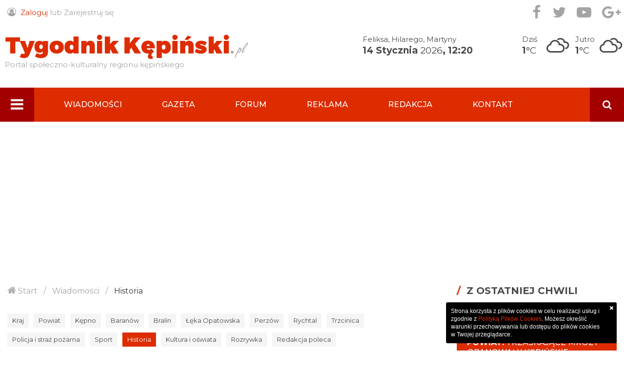

--- FILE ---
content_type: text/html
request_url: http://www.tygodnikkepinski.pl/kategoria/historia/
body_size: 16703
content:

<!doctype html>
<html class="no-js" lang="pl">
<head>
    <meta charset="utf-8" />

    <!-- Set the viewport width to device width for mobile -->
    <meta name="viewport" content="width=device-width" />

    <title>Historia - Tygodnik Kępiński</title>
    <meta name="Description" content="Portal informacyjny pisma społeczno-kulturalnego regionu kępińskiego. Wiadomości, reportaże, felietony. Najnowsze wiadomości z Kępna i okolic." />
    <meta name="Keywords" content="tygodnik kępiński, tygodnik, gazeta, portal informacyjny, pismo społeczno-kulturalne, region kępiński" />
    <meta name="SKYPE_TOOLBAR" content="SKYPE_TOOLBAR_PARSER_COMPATIBLE" />
    <script type="text/javascript" src="/media/scripts/jquery/jquery-1.9.1.min.js"></script>
    <script>
        $(document).ready(function() {
            $('body').magnificPopup({delegate:'a[rel=lightbox]',type:'image'});
        });
    </script>
    <meta name="Robots" content="index, follow" /><meta property="og:site_name" content="Tygodnik Kępiński" /><meta property="og:title" content="Historia" /><meta property="og:image" content="http://www.tygodnikkepinski.pl/media/fb-image-2.png" /><meta property="og:description" content="Portal informacyjny pisma społeczno-kulturalnego regionu kępińskiego. Wiadomości, reportaże, felietony. Najnowsze wiadomości z Kępna i okolic." /><meta property="og:url" content="http://www.tygodnikkepinski.pl/kategoria/historia/" /><link rel="stylesheet" href="/media/scripts/magnific-popup/magnific-popup.css" />
<link rel="stylesheet" href="/Templates/Front/jquery-ui-1.12.1.custom/jquery-ui.min.css" />
<link rel="stylesheet" href="/Templates/Front/assets/slick/slick.css" />
<style> .closeButtonDiv{position:absolute;top:3px;right:5px;}.closeButtonDiv .closeButtonBtn{cursor:pointer;color:#fff;font-size:18px;font-weight:bold;}.module-abovebox#module-aboveBox-59c37d2a53739{-webkit-border-radius:3px;-moz-border-radius:3px;border-radius:3px;padding:10px;text-align:left;display:none;position:fixed;z-index:8000;top:0px;left:0px;background-color:rgba(0,0,0,1);-ms-filter:progid:DXImageTransform.Microsoft.gradient(startColorstr=#FF000000,endColorstr=#FF000000);filter:progid:DXImageTransform.Microsoft.gradient(startColorstr=#FF000000,endColorstr=#FF000000);zoom:1;padding:0px;}.module-abovebox#module-aboveBox-59c37d2a53739 .module-abovebox-content{padding:0px 10px;padding-right:30px;}.module-abovebox#module-aboveBox-59c37d2a53739 .module-abovebox-content p{color:#fff;text-align:left;line-height:1.4;font-size:12px;font-family:'Arial';}</style>
    <link href="https://fonts.googleapis.com/css?family=Montserrat:300,300i,400,400i,500,600,700,700i,800,800i,900&amp;subset=latin-ext" rel="stylesheet">
    <link rel="shortcut icon" href="/Templates/Front/images/favicon.ico" type="image/x-icon" />
    <link rel="stylesheet" href="/Templates/Front/assets/font-awesome/css/font-awesome.min.css" type="text/css" />
    <link rel="stylesheet" href="/Templates/Front/assets/ionicons/css/ionicons.min.css" type="text/css" />
    <link rel="stylesheet" href="/Templates/Front/assets/weather-icons/css/weather-icons.min.css" type="text/css" />
    <link rel="stylesheet" href="/Templates/Front/css/foundation.css" type="text/css" />
    <link rel="stylesheet" href="/Templates/Front/css/style.css" type="text/css" />

    <script async src="//pagead2.googlesyndication.com/pagead/js/adsbygoogle.js"></script>
    <script>
      (adsbygoogle = window.adsbygoogle || []).push({
        google_ad_client: "ca-pub-9122181431108857",
        enable_page_level_ads: true
      });
    </script>

    <script>window.twttr = (function(d, s, id) {
      var js, fjs = d.getElementsByTagName(s)[0],
        t = window.twttr || {};
      if (d.getElementById(id)) return t;
      js = d.createElement(s);
      js.id = id;
      js.src = "https://platform.twitter.com/widgets.js";
      fjs.parentNode.insertBefore(js, fjs);

      t._e = [];
      t.ready = function(f) {
        t._e.push(f);
      };

      return t;
    }(document, "script", "twitter-wjs"));</script>

    <script src="https://apis.google.com/js/platform.js" async defer>
      {lang: 'pl'}
    </script>
</head>
<body class="component">
    <div id="fb-root"></div>
<script>(function(d, s, id) {
  var js, fjs = d.getElementsByTagName(s)[0];
  if (d.getElementById(id)) return;
  js = d.createElement(s); js.id = id;
  js.src = "//connect.facebook.net/pl_PL/sdk.js#xfbml=1&version=v2.10";
  fjs.parentNode.insertBefore(js, fjs);
}(document, 'script', 'facebook-jssdk'));</script>
<header>
    <div class="header-inner">
        <div class="auth-header">
                            <i class="fa fa-user-circle-o"></i> <a href="/user/authorisation/login/" class="login">Zaloguj</a> <span>lub</span> <a href="/user/register/" class="registration">Zarejestruj się</a>
                    </div>
        <div class="socials-header">
            
<div class="social-icons">
    <a target="_blank" href="https://www.facebook.com/tygodnikkepinski/"><i class="fa fa-facebook"></i></a>
    <a target="_blank" href="https://twitter.com/TygKepinski"><i class="fa fa-twitter"></i></a>
    <a target="_blank" href="https://www.youtube.com/channel/UCDaLnyIw8xoFHapGmMQX0AA/videos"><i class="fa fa-youtube-play"></i></a>
    <a target="_blank" href=""><i class="fa fa-google-plus"></i></a>
</div>
        </div>

        <div class="logo">
            <a href="/">
                <img src="/Templates/Front/images/logo.svg" />
            </a>
        </div>
        <div class="slogan">
            Portal społeczno-kulturalny regionu kępińskiego
        </div>
        <div class="name-day">
            <span class="names">
                Feliksa, Hilarego, Martyny            </span>
            <span class="date">
                14 Stycznia <i>2026</i>,
                <span>13:20</span>
            </span>
        </div>
                <div class="weather">
            <div class="day today">
                <span class="day-name">Dziś</span>
                <span class="day-temp"><b>1</b>&deg;C</span>
                <span class="icon"><i class="wi wi-cloudy"></i></span>
            </div>
            <div class="day tomorrow">
                <span class="day-name">Jutro</span>
                <span class="day-temp"><b>1</b>&deg;C</span>
                <span class="icon"><i class="wi wi-cloudy"></i></span>
            </div>
        </div>
    </div>
</header>

<div class="site-menu-pillow"></div>

<div class="site-menu">
    <div class="inner">
        <div class="menu-trigger">
            <i class="fa fa-bars"></i>
        </div>
        <div class="search-trigger">
            <i class="fa fa-search"></i>
        </div>
        <a href="/" class="logo-2">
            TK
        </a>
        <div class="logo-mobile">
            <a href="/">
                <img src="/Templates/Front/images/logo-white.svg" />
            </a>
        </div>
        <div class="trigo-module trigo-position-mainMenu">
    <nav class="top-bar horizontal">
  <ul>
    <li class=""><a href="/wiadomosci/" target="_self">Wiadomości</a></li><li class=""><a href="/gazeta/" target="_self">Gazeta</a></li><li class=""><a href="/forum/" target="_self">Forum</a></li><li class=""><a href="/reklama/" target="_self">Reklama</a></li><li class=""><a href="/redakcja/kolegium-redakcyjne/" target="_self">Redakcja</a></li><li class=""><a href="/kontakt/" target="_self">Kontakt</a></li>  </ul>
</nav>

    <div class="trigo-clear"></div>
</div>        <div class="search-form hidden">
            <form action="/szukaj/" method="get" autocomplete="off">
                <div class="hl">Wyszukaj na portalu</div>
                <div class="input">
                                        <input type="text" name="q" placeholder="Wpisz szukaną frazę..." value="" />
                    <button type="submit"><i class="fa fa-search"></i></button>
                </div>
            </form>
        </div>
        <div class="main-menu hidden">
            <div class="col-left">
                <div class="trigo-module trigo-position-menuLeft">
    <h4 class="trigo-module-title">Wiadomości</h4><nav class="top-bar vertical">
  <ul>
    <li class=""><a href="/kategoria/kraj/" target="_self">Kraj</a></li><li class=""><a href="/kategoria/powiat/" target="_self">Powiat</a></li><li class=""><a href="/kategoria/kepno/" target="_self">Kępno</a></li><li class=""><a href="/kategoria/baranow/" target="_self">Baranów</a></li><li class=""><a href="/kategoria/bralin/" target="_self">Bralin</a></li><li class=""><a href="/kategoria/leka-opatowska/" target="_self">Łęka Opatowska</a></li><li class=""><a href="/kategoria/perzow/" target="_self">Perzów</a></li><li class=""><a href="/kategoria/rychtal/" target="_self">Rychtal</a></li><li class=""><a href="/kategoria/trzcinica/" target="_self">Trzcinica</a></li><li class=""><a href="/kategoria/policja-i-straz-pozarna/" target="_self">Policja i straż pożarna</a></li><li class=""><a href="/kategoria/sport/" target="_self">Sport</a></li><li class="active"><a href="/kategoria/historia/" target="_self">Historia</a></li><li class=""><a href="/kategoria/kultura-i-oswiata/" target="_self">Kultura i oświata</a></li><li class=""><a href="/kategoria/rozrywka/" target="_self">Rozrywka</a></li>  </ul>
</nav>

    <div class="trigo-clear"></div>
</div>            </div>
            <div class="col-right">
                <div class="row-top">
                    <div class="trigo-module trigo-position-menuRightTop">
    <h4 class="trigo-module-title">Reklama</h4><nav class="top-bar vertical">
  <ul>
    <li class=""><a href="/reklama/#gazeta" target="_self">W gazecie</a></li><li class=""><a href="/reklama/#portal" target="_self">Na portalu</a></li>  </ul>
</nav>

    <div class="trigo-clear"></div>
</div><div class="trigo-module trigo-position-menuRightTop">
    <h4 class="trigo-module-title">Forum</h4><nav class="top-bar vertical">
  <ul>
    <li class=""><a href="/forum/" target="_self">Forum</a></li>  </ul>
</nav>

    <div class="trigo-clear"></div>
</div><div class="trigo-module trigo-position-menuRightTop">
    <h4 class="trigo-module-title">Gazeta</h4><nav class="top-bar vertical">
  <ul>
    <li class=""><a href="/gazeta/" target="_self">Najnowszy numer</a></li><li class=""><a href="/gazeta/#archiwum" target="_self">Archiwum wydań</a></li>  </ul>
</nav>

    <div class="trigo-clear"></div>
</div>                </div>
                <div class="row-bottom">
                    <div class="trigo-module trigo-position-menuRightBottom">
    <h4 class="trigo-module-title">Sprawdź</h4><nav class="top-bar vertical">
  <ul>
    <li class=""><a href="/horoskop/" target="_self">Horoskop</a></li><li class=""><a href="/ankieta/najnowsza/" target="_self">Ankieta</a></li><li class=""><a href="/kategoria/redakcja-poleca/" target="_self">Redakcja poleca</a></li>  </ul>
</nav>

    <div class="trigo-clear"></div>
</div><div class="trigo-module trigo-position-menuRightBottom">
    <h4 class="trigo-module-title">Kontakt</h4><nav class="top-bar vertical">
  <ul>
    <li class=""><a href="/kontakt/" target="_self">Dane redakcji</a></li><li class=""><a href="/kontakt/" target="_self">Formularz kontaktowy</a></li><li class=""><a href="/regulamin/" target="_self">Regulamin</a></li>  </ul>
</nav>

    <div class="trigo-clear"></div>
</div><div class="trigo-module trigo-position-menuRightBottom">
    <h4 class="trigo-module-title">Redakcja</h4><nav class="top-bar vertical">
  <ul>
    <li class=""><a href="/redakcja/kolegium-redakcyjne/" target="_self">Kolegium redakcyjne</a></li><li class=""><a href="/redakcja/historia-tygodnika/" target="_self">Historia tygodnika</a></li><li class=""><a href="/redakcja/wydawnictwo/" target="_self">Wydawnictwo</a></li><li class=""><a href="/redakcja/sekcja-balonowa/" target="_self">Sekcja balonowa</a></li>  </ul>
</nav>

    <div class="trigo-clear"></div>
</div>                </div>
            </div>
            <div class="menu-selector">
                <div class="close-menu">
                    Zamknij menu
                </div>
                <nav class="top-bar vertical">
                    <ul></ul>
                </nav>
            </div>
        </div>
    </div>
</div>

        
    <div id="container">
        <div id="left">
            <ul class="breadcrumbs"><li class="first"><a href="/">Start</a></li><li><a href="/wiadomosci/">Wiadomości</a></li><li class="current"><a href="/kategoria/historia/">Historia</a></li></ul>            <div class="page-container">
    
    <div class="categories-list">
                    <a href="/kategoria/kraj/">
                Kraj            </a>
                    <a href="/kategoria/powiat/">
                Powiat            </a>
                    <a href="/kategoria/kepno/">
                Kępno            </a>
                    <a href="/kategoria/baranow/">
                Baranów            </a>
                    <a href="/kategoria/bralin/">
                Bralin            </a>
                    <a href="/kategoria/leka-opatowska/">
                Łęka Opatowska            </a>
                    <a href="/kategoria/perzow/">
                Perzów            </a>
                    <a href="/kategoria/rychtal/">
                Rychtal            </a>
                    <a href="/kategoria/trzcinica/">
                Trzcinica            </a>
                    <a href="/kategoria/policja-i-straz-pozarna/">
                Policja i straż pożarna            </a>
                    <a href="/kategoria/sport/">
                Sport            </a>
                    <a href="/kategoria/historia/" class="active">
                Historia            </a>
                    <a href="/kategoria/kultura-i-oswiata/">
                Kultura i oświata            </a>
                    <a href="/kategoria/rozrywka/">
                Rozrywka            </a>
                    <a href="/kategoria/redakcja-poleca/">
                Redakcja poleca            </a>
            </div>

    <h1 class="trigo-module-title">Historia</h1>
                <div class="arts-list">
                    <div class="art">
                        <div class="art-categories">
                                    <a href="/kategoria/sport/" class="category-name">Sport</a>
                                    <a href="/kategoria/historia/" class="category-name">Historia</a>
                                    <a href="/kategoria/kepno/" class="category-name">Kępno</a>
                            </div>
            <a href="/historia-marian-zielinski-syn-powstanca-marynarz-i-multi-sportowiec-czesc-ii/">
                                    <img src="/media/images/publications/04-hist-4-1.jpg" alt="Marian Zieliński – syn powstańca, marynarz i multi-sportowiec. Część II" />
                                <div class="art-content">
                    <div class="art-title">
                        <span>Historia:</span> Marian Zieliński – syn powstańca, marynarz i multi-sportowiec. Część II                    </div>
                    <div class="art-desc">
                        Dzisiaj mam przyjemność przedstawić i opisać kolejną z żyjących postaci legendarnej drużyny KKS &bdquo;Kolejarz&rdquo; Kępno z przełomu lat 50. i 60. ubiegłego stulecia. Jest nim były i uznany zawodnik, obrońca KKS-u, Marian Zieliński. Starsi kibice zapewne pamiętają, a przy okazji przypomną sobie jego poczynania oraz mecze, które elektryzowały niegdyś sympatyków rodzimego piłkarstwa. Młodsi natomiast mają możliwość poznać opowieści o wyjątkowej drużynie kępińskich &bdquo;Bombardierów&rdquo;. Jest ku temu wyjątkowa okazja, jak i pretekst do rozmów i refleksji, właśnie teraz, gdy mamy długie, zimowe wieczory, podczas przerwy w sezonie piłkarskim. Zadzwoniłem i umówiłem się panem Marianem na dłuższe pogaduchy i wspomnienia o starych, piłkarskich dziejach. Niepostrzeżenie mój rozmówca zmienił się w barwnego i ciekawie opowiadającego gawędziarza, a w jego oczach dostrzec można płonące ogniki wspomnień. Zaczynając zakomunikował: &bdquo;To był wyjątkowy czas, jaki pamięta się na resztę życia!&rdquo;.                    </div>
                    <div class="art-foot">
                        <span class="item"><span class="fa fa-clock-o"></span> 2026-01-14</span>
                        <span class="item"><span class="fa fa-eye"></span> 4</span>
                        <span class="item"><span class="fa fa-comment"></span> 0</span>
                        <span class="item"><span class="fa fa-thumbs-o-up"></span> 0</span>
                    </div>
                </div>
            </a>
        </div>
                    <div class="art">
                        <div class="art-categories">
                                    <a href="/kategoria/sport/" class="category-name">Sport</a>
                                    <a href="/kategoria/historia/" class="category-name">Historia</a>
                                    <a href="/kategoria/kepno/" class="category-name">Kępno</a>
                            </div>
            <a href="/historia-marian-wyderkowski-echa-przeszlosci-miedzy-slupkami-czesc-i/">
                                    <img src="/media/images/publications/04-dziadki-3-1.jpg" alt="Marian Wyderkowski – echa przeszłości między słupkami. Część I" />
                                <div class="art-content">
                    <div class="art-title">
                        <span>Historia:</span> Marian Wyderkowski – echa przeszłości między słupkami. Część I                    </div>
                    <div class="art-desc">
                        Mijają lata, zmieniają się pokolenia, już często zdarza się, że dawni piłkarze odchodzą w cień. Są jednak drużyny i zawodnicy, o których kibice pamiętają latami i wspominają ich dawne mecze. Na pewno do takich należą słynni kępińscy Bombardierzy &bdquo;Kolejarza&rdquo; Kępno. Rozpoczynamy cykl wspomnień żyjących członków tego legendarnego zespołu. Uważam, że każdy z nich jest tego wart, aby oddać się głębszym przemyśleniom. Historia klubu i postacie z okresu przedwojennego i powojennego nie są mi znane z prostej przyczyny &ndash; w tamtych czasach nie było mnie na świecie. Ale zdobywałem wiedzę o nich. Szukałem kontaktu z ludźmi, którzy pamiętają czasy ówczesnego &bdquo;Kolejarza&rdquo; Kępno. Jednym słowem &ndash; na kolejarskie wspominki nie trzeba było długo ich namawiać... Otrzymałem niezwykłą i cenną lekcję historii, a znakomitymi przewodnikami okazali się legendarni piłkarze, za co jestem im niezmiernie wdzięczny &ndash; przy okazji życząc im jeszcze wielu lat w zdrowiu. Pierwszym z nich, i zarazem najstarszym żyjącym, jest Marian Wyderkowski, niegdysiejszy ceniony bramkarz.                    </div>
                    <div class="art-foot">
                        <span class="item"><span class="fa fa-clock-o"></span> 2026-01-07</span>
                        <span class="item"><span class="fa fa-eye"></span> 54</span>
                        <span class="item"><span class="fa fa-comment"></span> 0</span>
                        <span class="item"><span class="fa fa-thumbs-o-up"></span> 0</span>
                    </div>
                </div>
            </a>
        </div>
                    <div class="art">
                        <div class="art-categories">
                                    <a href="/kategoria/historia/" class="category-name">Historia</a>
                                    <a href="/kategoria/leka-opatowska/" class="category-name">Łęka Opatowska</a>
                            </div>
            <a href="/historia-ustronie-bialy-raj-dla-dzieci/">
                                    <img src="/media/images/publications/04-9-1.jpg" alt="Ustronie – „Biały Raj” dla dzieci" />
                                <div class="art-content">
                    <div class="art-title">
                        <span>Historia:</span> Ustronie – „Biały Raj” dla dzieci                    </div>
                    <div class="art-desc">
                        Dwór w Ustroniu położony jest 1,5 km od Opatowa. Został zbudowany w 1877 r. dla wielkiego księcia Fryderyka I Badeńskiego. W 1906 r. rozbudowano go dla księcia Henryka Pruskiego. W czasie I wojny światowej funkcjonował tam szpital dla rannych żołnierzy pruskich. Po jej zakończeniu zdewastowany dwór został przejęty przez państwo polskie.                    </div>
                    <div class="art-foot">
                        <span class="item"><span class="fa fa-clock-o"></span> 2025-12-09</span>
                        <span class="item"><span class="fa fa-eye"></span> 380</span>
                        <span class="item"><span class="fa fa-comment"></span> 0</span>
                        <span class="item"><span class="fa fa-thumbs-o-up"></span> 0</span>
                    </div>
                </div>
            </a>
        </div>
                    <div class="art">
                        <div class="art-categories">
                                    <a href="/kategoria/historia/" class="category-name">Historia</a>
                                    <a href="/kategoria/kraj/" class="category-name">Kraj</a>
                                    <a href="/kategoria/kepno/" class="category-name">Kępno</a>
                            </div>
            <a href="/historia-150-lat-linii-kolejowej-kluczbork-poznan/">
                                    <img src="/media/images/publications/04-kolej-2-2-1.jpg" alt="150 lat linii kolejowej Kluczbork – Poznań" />
                                <div class="art-content">
                    <div class="art-title">
                        <span>Historia:</span> 150 lat linii kolejowej Kluczbork – Poznań                    </div>
                    <div class="art-desc">
                        O rocznicy otwarcia linii kolejowej Kluczbork &ndash; Poznań przypomina prof. dr hab. Jerzy Kazimierz Babiak, absolwent Technikum Kolejowego w Ostrowie Wielkopolskim.                    </div>
                    <div class="art-foot">
                        <span class="item"><span class="fa fa-clock-o"></span> 2025-12-03</span>
                        <span class="item"><span class="fa fa-eye"></span> 116</span>
                        <span class="item"><span class="fa fa-comment"></span> 0</span>
                        <span class="item"><span class="fa fa-thumbs-o-up"></span> 0</span>
                    </div>
                </div>
            </a>
        </div>
                    <div class="art">
                        <div class="art-categories">
                                    <a href="/kategoria/historia/" class="category-name">Historia</a>
                                    <a href="/kategoria/kepno/" class="category-name">Kępno</a>
                            </div>
            <a href="/historia-w-klimacie-dawnego-szlaku-alkoholowego-czesc-ii/">
                                    <img src="/media/images/publications/04-mordownie-wejscie-nowy-swiat-1.jpg" alt="W klimacie dawnego szlaku alkoholowego – część II" />
                                <div class="art-content">
                    <div class="art-title">
                        <span>Historia:</span> W klimacie dawnego szlaku alkoholowego – część II                    </div>
                    <div class="art-desc">
                        Publikujemy kolejną część opowieści, tym razem o kępińskich restauracjach i kawiarniach w PRL-u.                    </div>
                    <div class="art-foot">
                        <span class="item"><span class="fa fa-clock-o"></span> 2025-11-19</span>
                        <span class="item"><span class="fa fa-eye"></span> 85</span>
                        <span class="item"><span class="fa fa-comment"></span> 0</span>
                        <span class="item"><span class="fa fa-thumbs-o-up"></span> 0</span>
                    </div>
                </div>
            </a>
        </div>
                    <div class="art">
                        <div class="art-categories">
                                    <a href="/kategoria/historia/" class="category-name">Historia</a>
                                    <a href="/kategoria/kepno/" class="category-name">Kępno</a>
                            </div>
            <a href="/historia-w-klimacie-dawnego-szlaku-alkoholowego-czesc-i/">
                                    <img src="/media/images/publications/04-mordownie-sienkiewicza-wawrzyniaka-1.jpg" alt="W klimacie dawnego szlaku alkoholowego – część I" />
                                <div class="art-content">
                    <div class="art-title">
                        <span>Historia:</span> W klimacie dawnego szlaku alkoholowego – część I                    </div>
                    <div class="art-desc">
                        W dobie głębokiej komuny w Kępnie było kilka knajp &ndash; &bdquo;mordowni&rdquo; &ndash; działających do ostatniego zamroczonego lub wyczołgującego się gościa. W tym miejscu, bez wątpienia, wypada wspomnieć takie przybytki, jak bary: Targowy (&bdquo;Śmojdruch&rdquo;), Postój (&bdquo;Dołek&rdquo;), Pod Lipami (&bdquo;Krzyżok&rdquo;), Pod Grzybkiem (&bdquo;Trupek&rdquo;), &bdquo;U Pawloczki&rdquo;, całodobowe bary kolejowe i restauracje. Były jeszcze inne lokale serwujące wódeczkę czy winka, ale ich nie zaliczyłbym do kategorii z cyklu urwij-filmów: &bdquo;Centralna&rdquo;, &bdquo;Jubilatka&rdquo;, &bdquo;U Frącka&rdquo; oraz &bdquo;Łabędź&rdquo;. Wspomnijmy zatem klimat tych nieistniejących już &bdquo;wyszynków&rdquo;. Zacznę jednak od przedwojennych &bdquo;przybytków&rdquo; w Kępnie, gdzie można było napić się wódki lub piwa.                    </div>
                    <div class="art-foot">
                        <span class="item"><span class="fa fa-clock-o"></span> 2025-11-12</span>
                        <span class="item"><span class="fa fa-eye"></span> 84</span>
                        <span class="item"><span class="fa fa-comment"></span> 0</span>
                        <span class="item"><span class="fa fa-thumbs-o-up"></span> 0</span>
                    </div>
                </div>
            </a>
        </div>
                    <div class="art">
                        <div class="art-categories">
                                    <a href="/kategoria/historia/" class="category-name">Historia</a>
                                    <a href="/kategoria/baranow/" class="category-name">Baranów</a>
                            </div>
            <a href="/historia-historia-szkoly-w-mroczeniu-czesc-ii/">
                                    <img src="/media/images/publications/04-gromo-nauczycielskie-z-czescia-dzieci-szkolnych-edmund-ppielin-1948-1.jpg" alt="Historia szkoły w Mroczeniu. Część II" />
                                <div class="art-content">
                    <div class="art-title">
                        <span>Historia:</span> Historia szkoły w Mroczeniu. Część II                    </div>
                    <div class="art-desc">
                        Publikujemy kolejną cześć historii powojennej Szkoły Podstawowej w Mroczeniu, opisanej w kronice szkolnej.                    </div>
                    <div class="art-foot">
                        <span class="item"><span class="fa fa-clock-o"></span> 2025-11-04</span>
                        <span class="item"><span class="fa fa-eye"></span> 102</span>
                        <span class="item"><span class="fa fa-comment"></span> 0</span>
                        <span class="item"><span class="fa fa-thumbs-o-up"></span> 0</span>
                    </div>
                </div>
            </a>
        </div>
                    <div class="art">
                        <div class="art-categories">
                                    <a href="/kategoria/historia/" class="category-name">Historia</a>
                                    <a href="/kategoria/baranow/" class="category-name">Baranów</a>
                            </div>
            <a href="/historia-historia-szkoly-w-mroczeniu-czesc-i/">
                                    <img src="/media/images/publications/04-nauczycielk-anna-budaszowna-z-klasa-i-1.jpg" alt="Historia szkoły w Mroczeniu. Część I" />
                                <div class="art-content">
                    <div class="art-title">
                        <span>Historia:</span> Historia szkoły w Mroczeniu. Część I                    </div>
                    <div class="art-desc">
                        Dzięki uprzejmości dyrektora Szkoły Podstawowej w Mroczeniu, Andrzeja Tyry, udostępniamy czytelnikom historię placówki oświatowej od czasów przedwojennych do lat powojennych, zapisaną w kronice szkolnej.                    </div>
                    <div class="art-foot">
                        <span class="item"><span class="fa fa-clock-o"></span> 2025-10-28</span>
                        <span class="item"><span class="fa fa-eye"></span> 102</span>
                        <span class="item"><span class="fa fa-comment"></span> 0</span>
                        <span class="item"><span class="fa fa-thumbs-o-up"></span> 0</span>
                    </div>
                </div>
            </a>
        </div>
                    <div class="art">
                        <div class="art-categories">
                                    <a href="/kategoria/historia/" class="category-name">Historia</a>
                                    <a href="/kategoria/powiat/" class="category-name">Powiat</a>
                                    <a href="/kategoria/baranow/" class="category-name">Baranów</a>
                            </div>
            <a href="/historia-powiat-kepinski-dziekuje-stanom-zjednoczonym-ameryki-czesc-3/">
                                    <img src="/media/images/publications/04-zdj-1.jpg" alt="Powiat kępiński dziękuje Stanom Zjednoczonym Ameryki. Część 3" />
                                <div class="art-content">
                    <div class="art-title">
                        <span>Historia:</span> Powiat kępiński dziękuje Stanom Zjednoczonym Ameryki. Część 3                    </div>
                    <div class="art-desc">
                        Publikujemy kolejną część podziękowań społeczności powiatu kępińskiego Stanom Zjednoczonym Ameryki. Tym razem będą to wyrazy wdzięczności okazane przez uczniów Szkół Powszechnych Gminy Baranów: Mroczenia, Mroczenia Nowego i Łęki Mroczeńskiej.                    </div>
                    <div class="art-foot">
                        <span class="item"><span class="fa fa-clock-o"></span> 2025-10-21</span>
                        <span class="item"><span class="fa fa-eye"></span> 373</span>
                        <span class="item"><span class="fa fa-comment"></span> 0</span>
                        <span class="item"><span class="fa fa-thumbs-o-up"></span> 0</span>
                    </div>
                </div>
            </a>
        </div>
    </div>
<div class="trigo-module trigo-position-newsesListBetween">
    <h4 class="trigo-module-title">Reklama</h4>
<div class="bimages layout-1">
        </div>

    <div class="trigo-clear"></div>
</div><div class="trigo-module-title">Historia</div><div class="arts-list">
                    <div class="art">
                        <div class="art-categories">
                                    <a href="/kategoria/historia/" class="category-name">Historia</a>
                                    <a href="/kategoria/leka-opatowska/" class="category-name">Łęka Opatowska</a>
                            </div>
            <a href="/historia-historia-towarzystwa-im-szembekow-czesc-2/">
                                    <img src="/media/images/publications/04-szembek1-2-1.jpg" alt="Historia Towarzystwa im. Szembeków – część 2" />
                                <div class="art-content">
                    <div class="art-title">
                        <span>Historia:</span> Historia Towarzystwa im. Szembeków – część 2                    </div>
                    <div class="art-desc">
                        Jak to było, że &bdquo;odkryłem pamięć&rdquo; o rodzie Szembeków z Siemianic? Informacja z okazji jubileuszu 35-lecia działalności Towarzystwa Historycznego im. Szembeków w 2025 roku.                    </div>
                    <div class="art-foot">
                        <span class="item"><span class="fa fa-clock-o"></span> 2025-10-15</span>
                        <span class="item"><span class="fa fa-eye"></span> 110</span>
                        <span class="item"><span class="fa fa-comment"></span> 0</span>
                        <span class="item"><span class="fa fa-thumbs-o-up"></span> 0</span>
                    </div>
                </div>
            </a>
        </div>
                    <div class="art">
                        <div class="art-categories">
                                    <a href="/kategoria/historia/" class="category-name">Historia</a>
                                    <a href="/kategoria/leka-opatowska/" class="category-name">Łęka Opatowska</a>
                            </div>
            <a href="/historia-historia-towarzystwa-im-szembekow-czesc-1/">
                                    <img src="/media/images/publications/04-szembek-3-1.jpg" alt="Historia Towarzystwa im. Szembeków – część 1" />
                                <div class="art-content">
                    <div class="art-title">
                        <span>Historia:</span> Historia Towarzystwa im. Szembeków – część 1                    </div>
                    <div class="art-desc">
                        Jak to było, że &bdquo;odkryłem pamięć&rdquo; o rodzie Szembeków z Siemianic? Informacja z okazji jubileuszu 35-lecia działalności Towarzystwa Historycznego im. Szembeków w 2025 roku.                    </div>
                    <div class="art-foot">
                        <span class="item"><span class="fa fa-clock-o"></span> 2025-10-08</span>
                        <span class="item"><span class="fa fa-eye"></span> 162</span>
                        <span class="item"><span class="fa fa-comment"></span> 0</span>
                        <span class="item"><span class="fa fa-thumbs-o-up"></span> 0</span>
                    </div>
                </div>
            </a>
        </div>
                    <div class="art">
                        <div class="art-categories">
                                    <a href="/kategoria/historia/" class="category-name">Historia</a>
                                    <a href="/kategoria/leka-opatowska/" class="category-name">Łęka Opatowska</a>
                            </div>
            <a href="/historia-ustronie-kolo-opatowa-niemieckie-sanatorium-milosci/">
                                    <img src="/media/images/publications/04-ustronie-lewernborn1-1.jpg" alt="Ustronie koło Opatowa – niemieckie sanatorium miłości?" />
                                <div class="art-content">
                    <div class="art-title">
                        <span>Historia:</span> Ustronie koło Opatowa – niemieckie sanatorium miłości?                    </div>
                    <div class="art-desc">
                        W czasie II wojny światowej w Ustroniu koło Opatowa działał niemiecki dom opieki nad matką i dzieckiem. W komfortowych warunkach Niemki rodziły tam czystych rasowo aryjczyków.                    </div>
                    <div class="art-foot">
                        <span class="item"><span class="fa fa-clock-o"></span> 2025-09-30</span>
                        <span class="item"><span class="fa fa-eye"></span> 829</span>
                        <span class="item"><span class="fa fa-comment"></span> 0</span>
                        <span class="item"><span class="fa fa-thumbs-o-up"></span> 0</span>
                    </div>
                </div>
            </a>
        </div>
                    <div class="art">
                        <div class="art-categories">
                                    <a href="/kategoria/historia/" class="category-name">Historia</a>
                            </div>
            <a href="/historia-znani-zydzi-z-kepna-czesc-iv/">
                                    <img src="/media/images/publications/04-samuel-holdheim-foto-wikipedia-1.jpg" alt="Znani Żydzi z Kępna – część IV" />
                                <div class="art-content">
                    <div class="art-title">
                        <span>Historia:</span> Znani Żydzi z Kępna – część IV                    </div>
                    <div class="art-desc">
                        W ramach ostatniego odcinka cyklu publikujemy biogram znanego w Europie Żyda urodzonego w Kępnie                    </div>
                    <div class="art-foot">
                        <span class="item"><span class="fa fa-clock-o"></span> 2025-09-23</span>
                        <span class="item"><span class="fa fa-eye"></span> 135</span>
                        <span class="item"><span class="fa fa-comment"></span> 0</span>
                        <span class="item"><span class="fa fa-thumbs-o-up"></span> 0</span>
                    </div>
                </div>
            </a>
        </div>
                    <div class="art">
                        <div class="art-categories">
                                    <a href="/kategoria/historia/" class="category-name">Historia</a>
                                    <a href="/kategoria/kepno/" class="category-name">Kępno</a>
                            </div>
            <a href="/historia-znani-zydzi-z-kepna-czesc-iii/">
                                    <img src="/media/images/publications/04-zydzi-1.jpg" alt="Znani Żydzi z Kępna – część III" />
                                <div class="art-content">
                    <div class="art-title">
                        <span>Historia:</span> Znani Żydzi z Kępna – część III                    </div>
                    <div class="art-desc">
                        Publikujemy kolejną cześć opracowania Mirosława Łapy o Żydach pochodzących z Kępna, a znanych ze swojej działalności w Europie i świecie.                    </div>
                    <div class="art-foot">
                        <span class="item"><span class="fa fa-clock-o"></span> 2025-09-12</span>
                        <span class="item"><span class="fa fa-eye"></span> 148</span>
                        <span class="item"><span class="fa fa-comment"></span> 0</span>
                        <span class="item"><span class="fa fa-thumbs-o-up"></span> 0</span>
                    </div>
                </div>
            </a>
        </div>
                    <div class="art">
                        <div class="art-categories">
                                    <a href="/kategoria/historia/" class="category-name">Historia</a>
                                    <a href="/kategoria/kepno/" class="category-name">Kępno</a>
                            </div>
            <a href="/kepno-znani-zydzi-z-kepna-czesc-ii/">
                                    <img src="/media/images/publications/04-gustaw-born-foto-tita-binz-2-1.jpg" alt="Znani Żydzi z Kępna – część II" />
                                <div class="art-content">
                    <div class="art-title">
                        <span>Kępno:</span> Znani Żydzi z Kępna – część II                    </div>
                    <div class="art-desc">
                        Publikujemy kolejną cześć opracowania o znanych Żydach pochodzących z Kępna lub pracujących w naszym mieście przed laty.                    </div>
                    <div class="art-foot">
                        <span class="item"><span class="fa fa-clock-o"></span> 2025-09-09</span>
                        <span class="item"><span class="fa fa-eye"></span> 132</span>
                        <span class="item"><span class="fa fa-comment"></span> 0</span>
                        <span class="item"><span class="fa fa-thumbs-o-up"></span> 0</span>
                    </div>
                </div>
            </a>
        </div>
                    <div class="art">
                        <div class="art-categories">
                                    <a href="/kategoria/historia/" class="category-name">Historia</a>
                                    <a href="/kategoria/kepno/" class="category-name">Kępno</a>
                            </div>
            <a href="/historia-znani-zydzi-z-kepna-czesc-i/">
                                    <img src="/media/images/publications/04-meyerviktor-rawicz-1.jpg" alt="Znani Żydzi z Kępna – część I" />
                                <div class="art-content">
                    <div class="art-title">
                        <span>Historia:</span> Znani Żydzi z Kępna – część I                    </div>
                    <div class="art-desc">
                        Dzisiejszym tekstem rozpoczynamy cykl artykułów, w których zamierzamy przedstawić wybitne indywidualności, intelektualistów przez duże &bdquo;I&rdquo;, których &bdquo;wydała&rdquo; lub były związane swoją działalnością wiele lat wstecz z Ziemią Kępińską. Biografie tych wybitnych kępnian zaczerpnąłem w dużej mierze z platformy internetowej: jewishencyclopedia.com, gdzie zamieszczona jest pełna treść 12-tomowej żydowskiej encyklopedii, która została pierwotnie opublikowana w latach 1901-1906. Jewish Encyclopedia stała się częścią domeny publicznej, zawiera ponad 15 000 artykułów i ilustracji. Wersja online zawiera niezredagowaną zawartość oryginalnej encyklopedii. Ponieważ to oryginalne dzieło zostało ukończone prawie 100 lat temu, nie obejmuje znacznej części współczesnej historii Żydów (np. powstania państwa Izrael, Holokaustu itp.). Zawiera jednak niesamowitą ilość informacji, które są dziś niezwykle istotne dla badaczy historii, kultury i religii &bdquo;naszych starszych braci w wierze&rdquo;.                    </div>
                    <div class="art-foot">
                        <span class="item"><span class="fa fa-clock-o"></span> 2025-09-02</span>
                        <span class="item"><span class="fa fa-eye"></span> 113</span>
                        <span class="item"><span class="fa fa-comment"></span> 0</span>
                        <span class="item"><span class="fa fa-thumbs-o-up"></span> 0</span>
                    </div>
                </div>
            </a>
        </div>
                    <div class="art">
                        <div class="art-categories">
                                    <a href="/kategoria/historia/" class="category-name">Historia</a>
                                    <a href="/kategoria/kepno/" class="category-name">Kępno</a>
                            </div>
            <a href="/historia-czas-nie-zatrze-pamieci-o-tych-co-tu-zyli/">
                                    <img src="/media/images/publications/04-3a-1.jpg" alt="„Czas nie zatrze pamięci o tych, co tu żyli”" />
                                <div class="art-content">
                    <div class="art-title">
                        <span>Historia:</span> „Czas nie zatrze pamięci o tych, co tu żyli”                    </div>
                    <div class="art-desc">
                        Za tydzień będziemy uczestniczyć w kolejnej edycji Festiwalu Trzech Kultur w Kępnie, stąd dziś czas, aby przypomnieć, jak to się zaczęło...                    </div>
                    <div class="art-foot">
                        <span class="item"><span class="fa fa-clock-o"></span> 2025-08-27</span>
                        <span class="item"><span class="fa fa-eye"></span> 106</span>
                        <span class="item"><span class="fa fa-comment"></span> 0</span>
                        <span class="item"><span class="fa fa-thumbs-o-up"></span> 0</span>
                    </div>
                </div>
            </a>
        </div>
                    <div class="art">
                        <div class="art-categories">
                                    <a href="/kategoria/historia/" class="category-name">Historia</a>
                            </div>
            <a href="/historia-procesy-czarownic-na-slasku/">
                                    <img src="/media/images/publications/04-bild-anna-gudra-1.jpg" alt="Procesy czarownic na Śląsku" />
                                <div class="art-content">
                    <div class="art-title">
                        <span>Historia:</span> Procesy czarownic na Śląsku                    </div>
                    <div class="art-desc">
                        Procesy czarownic oraz związane z nimi tortury należą do najciemniejszych rozdziałów w historii wielu krajów i terytoriów, w tym również historii Śląska, gdzie czary zwalczano ogniem i mieczem. Tym bardziej przygnębiający z dzisiejszej perspektywy jest fakt, że polowania na czarownice w Europie trwały ponad 300 lat.                    </div>
                    <div class="art-foot">
                        <span class="item"><span class="fa fa-clock-o"></span> 2025-08-19</span>
                        <span class="item"><span class="fa fa-eye"></span> 249</span>
                        <span class="item"><span class="fa fa-comment"></span> 0</span>
                        <span class="item"><span class="fa fa-thumbs-o-up"></span> 0</span>
                    </div>
                </div>
            </a>
        </div>
    </div>

        <div class="pagination">
            <ul class="pagination"><li class="active"><a href="?paged=1">1</a></li><li><a href="?paged=2">2</a></li><li><a href="?paged=3">3</a></li><li class="disabled"><span>...</span></li><li><a href="?paged=27">27</a></li><li><a href="?paged=2"><i class="ion-ios-arrow-right"></i> &raquo;</a></li></ul>        </div>
    </div>
<script>
$(function () {
    (new ArticlesEqualizer($('.arts-list'))).init();
});
</script>
        </div>
        <div id="right">
            <div class="trigo-module trigo-position-rightSide">
    <h4 class="trigo-module-title">Z ostatniej chwili</h4><div class="latest-news">
    <div class="ln-inner">
                    <div>
                                <a href="/powiat-trzaskajace-mrozy-opanowaly-kepinskie/" class="art-elm">
                    <div class="date">
                        14-01-2026                    </div>
                    <div class="title">
                        <span>Powiat:</span> Trzaskające mrozy opanowały Kępińskie                    </div>
                </a>
            </div>
                    <div>
                                <a href="/rychtal-uratowali-49-latka-przed-zamarznieciem/" class="art-elm">
                    <div class="date">
                        14-01-2026                    </div>
                    <div class="title">
                        <span>Rychtal:</span> Uratowali 49-latka przed zamarznięciem                    </div>
                </a>
            </div>
                    <div>
                                <a href="/baranow-wspolnie-koledowali-na-muratorze/" class="art-elm">
                    <div class="date">
                        14-01-2026                    </div>
                    <div class="title">
                        <span>Baranów:</span> Wspólnie kolędowali na Muratorze                    </div>
                </a>
            </div>
                    <div>
                                <a href="/powiat-podsumowanie-2025-roku/" class="art-elm">
                    <div class="date">
                        14-01-2026                    </div>
                    <div class="title">
                        <span>Powiat:</span> Podsumowanie 2025 roku                    </div>
                </a>
            </div>
                    <div>
                                <a href="/kepno-rodzinne-koledowanie/" class="art-elm">
                    <div class="date">
                        14-01-2026                    </div>
                    <div class="title">
                        <span>Kępno:</span> Rodzinne kolędowanie                    </div>
                </a>
            </div>
                    <div>
                                <a href="/historia-marian-zielinski-syn-powstanca-marynarz-i-multi-sportowiec-czesc-ii/" class="art-elm">
                    <div class="date">
                        14-01-2026                    </div>
                    <div class="title">
                        <span>Historia:</span> Marian Zieliński – syn powstańca, marynarz i multi-sportowiec. Część II                    </div>
                </a>
            </div>
                    <div>
                                <a href="/zurawiniec-nasze-gniazdo-u-wrot-wielkopolski-czyli-wigilia-w-zurawincu/" class="art-elm">
                    <div class="date">
                        07-01-2026                    </div>
                    <div class="title">
                        <span>Żurawiniec:</span> Nasze Gniazdo u wrót Wielkopolski, czyli wigilia w Żurawińcu                    </div>
                </a>
            </div>
                    <div>
                                <a href="/leka-opatowska-wyroznienie-dla-opatowa-i-szalonki/" class="art-elm">
                    <div class="date">
                        07-01-2026                    </div>
                    <div class="title">
                        <span>Łęka Opatowska:</span> Wyróżnienie dla Opatowa i Szalonki                    </div>
                </a>
            </div>
                    <div>
                                <a href="/trzcinica-wigilijnie-w-bibliotece/" class="art-elm">
                    <div class="date">
                        07-01-2026                    </div>
                    <div class="title">
                        <span>Trzcinica:</span> Wigilijnie w bibliotece                    </div>
                </a>
            </div>
                    <div>
                                <a href="/kepno-kibice-pamietali-o-bohaterach/" class="art-elm">
                    <div class="date">
                        07-01-2026                    </div>
                    <div class="title">
                        <span>Kępno:</span> Kibice pamiętali o bohaterach                    </div>
                </a>
            </div>
                    <div>
                                <a href="/perzow-jednoglosnie-za-nowym-budzetem/" class="art-elm">
                    <div class="date">
                        07-01-2026                    </div>
                    <div class="title">
                        <span>Perzów:</span> Jednogłośnie za nowym budżetem                    </div>
                </a>
            </div>
                    <div>
                                <a href="/bralin-warsztaty-muzyczne-na-polmetku/" class="art-elm">
                    <div class="date">
                        07-01-2026                    </div>
                    <div class="title">
                        <span>Bralin:</span> Warsztaty muzyczne na półmetku                    </div>
                </a>
            </div>
                    <div>
                                <a href="/rychtal-w-rychtalu-bawia-sie-kreatywnie/" class="art-elm">
                    <div class="date">
                        07-01-2026                    </div>
                    <div class="title">
                        <span>Rychtal:</span> W Rychtalu bawią się kreatywnie                    </div>
                </a>
            </div>
                    <div>
                                <a href="/kepno-dostali-karetke-i-beda-miec-nowa-baze/" class="art-elm">
                    <div class="date">
                        07-01-2026                    </div>
                    <div class="title">
                        <span>Kępno:</span> Dostali karetkę i będą mieć nową bazę                    </div>
                </a>
            </div>
                    <div>
                                <a href="/kepno-w-kepnie-powstanie-lodowisko/" class="art-elm">
                    <div class="date">
                        07-01-2026                    </div>
                    <div class="title">
                        <span>Kępno:</span> W Kępnie powstanie lodowisko                    </div>
                </a>
            </div>
                    <div>
                                <a href="/historia-marian-wyderkowski-echa-przeszlosci-miedzy-slupkami-czesc-i/" class="art-elm">
                    <div class="date">
                        07-01-2026                    </div>
                    <div class="title">
                        <span>Historia:</span> Marian Wyderkowski – echa przeszłości między słupkami. Część I                    </div>
                </a>
            </div>
                    <div>
                                <a href="/kepno-bedzie-rezonans-magnetyczny/" class="art-elm">
                    <div class="date">
                        07-01-2026                    </div>
                    <div class="title">
                        <span>Kępno:</span> Będzie rezonans magnetyczny                    </div>
                </a>
            </div>
                    <div>
                                <a href="/pilka-nozna-pilka-nozna-laczy-pokolenia/" class="art-elm">
                    <div class="date">
                        07-01-2026                    </div>
                    <div class="title">
                        <span>Piłka nożna:</span> Piłka nożna łączy pokolenia!                    </div>
                </a>
            </div>
                    <div>
                                <a href="/kepno-biblioteka-dziala-juz-od-25-lat/" class="art-elm">
                    <div class="date">
                        07-01-2026                    </div>
                    <div class="title">
                        <span>Kępno:</span> Biblioteka działa już od 25 lat                    </div>
                </a>
            </div>
                    <div>
                                <a href="/ogloszenie-ogloszenie-o-mozliwosci-zakupu-lasow-i-gruntow-przeznaczonych-do-zalesienia/" class="art-elm">
                    <div class="date">
                        22-12-2025                    </div>
                    <div class="title">
                        <span>Ogłoszenie:</span> Ogłoszenie o możliwości zakupu lasów i gruntów przeznaczonych do zalesienia                    </div>
                </a>
            </div>
            </div>
    <div class="ln-nav">
        <button type="button" data-dir="down"></button>
        <button type="button" data-dir="up"></button>
    </div>
</div>

<script>
    $('.latest-news .ln-nav button').click(function () {
        var dir = $(this).attr('data-dir'),
            elm = $('.latest-news .art-elm').first(),
            hei = elm.outerHeight() + parseInt(elm.css('margin-bottom').replace('px', ''));

        if(dir == 'down')
            var val = '+=' + hei + 'px';
        else
            var val = '-=' + hei + 'px';

        $('.latest-news .ln-inner').animate({
            scrollTop: val
        }, 300);
    });
</script>

    <div class="trigo-clear"></div>
</div><div class="trigo-module trigo-position-rightSide">
    <h4 class="trigo-module-title">Najnowszy numer</h4><div class="newspaper-module">
        <a class="img" href="/gazeta/">
        <img src="/media/images/newspaper/tk202602.jpg" alt="Najnowszy numer Tygodnika Kepińskiego - 2" />
    </a>
    <div class="btns">
        <a href="/gazeta/#archiwum">
            Archiwum Wydań
        </a>
            </div>
</div>

    <div class="trigo-clear"></div>
</div><div class="trigo-module trigo-position-rightSide">
    <h4 class="trigo-module-title">Ankieta</h4><div class="module-survey">
            <p>Czy należy odbudować w Kępnie Kopiec im. Józefa Piłsudskiego?</p>
        <form action="/survey-vote/" method="post" id="survey-form-28">
        <div class="options">
                            <div class="changed-input-radio">
                    <input type="radio" name="pool" value="111" id="option-111" />
                    <label for="option-111">Tak</label>
                </div>
                            <div class="changed-input-radio">
                    <input type="radio" name="pool" value="112" id="option-112" />
                    <label for="option-112">Nie</label>
                </div>
                            <div class="changed-input-radio">
                    <input type="radio" name="pool" value="113" id="option-113" />
                    <label for="option-113">Nie wiem</label>
                </div>
                    </div>
        <div class="btns">
            <button class="btn" type="submit">Głosuj</button>
            <a class="btn" href="/ankieta/28/">Zobacz wyniki</a>
        </div>
    </form>
</div>

    <div class="trigo-clear"></div>
</div><div class="trigo-module trigo-position-rightSide">
    <h4 class="trigo-module-title">Reklama</h4>
<div class="bimages layout-1">
        </div>

    <div class="trigo-clear"></div>
</div><div class="trigo-module trigo-position-rightSide">
    
<div class="bimages layout-1">
        </div>

    <div class="trigo-clear"></div>
</div><div class="trigo-module trigo-position-rightSide">
    
<div class="bimages layout-1">
        </div>

    <div class="trigo-clear"></div>
</div><div class="trigo-module trigo-position-rightSide">
    <h4 class="trigo-module-title">Kalendarz</h4>
<script src="/Templates/Front/jquery-ui-1.12.1.custom/jquery-ui-datepicker.js?v=2"></script>

<div class="calendar">
        <div id="datepicker"></div>
</div>

<script>
    var highlightedDates = [{"id":"21","ts":1519167600000,"text":"<p><a href=\"http:\/\/www.tygodnikkepinski.pl\/media\/wydawnictwo\/ferie-muzeum.jpg\" target=\"_blank\" rel=\"noopener\">Warsztaty dla dzieci w trakcie ferii zimowych w K\u0119pnie.<\/a><\/p>"},{"id":"20","ts":1519081200000,"text":"<p><a href=\"http:\/\/www.tygodnikkepinski.pl\/media\/wydawnictwo\/ferie-muzeum.jpg\" target=\"_blank\" rel=\"noopener\">Warsztaty dla dzieci w trakcie ferii zimowych w K\u0119pnie.<\/a><\/p>"},{"id":"19","ts":1518994800000,"text":"<p><a href=\"http:\/\/www.tygodnikkepinski.pl\/media\/wydawnictwo\/ferie-muzeum.jpg\" target=\"_blank\" rel=\"noopener\">Warsztaty dla dzieci w trakcie ferii zimowych w K\u0119pnie.<\/a><\/p>"},{"id":"18","ts":1518390000000,"text":"<p><a href=\"http:\/\/www.tygodnikkepinski.pl\/media\/wydawnictwo\/ferie-muzeum.jpg\" target=\"_blank\" rel=\"noopener\">Warsztaty dla dzieci w trakcie ferii zimowych w K\u0119pnie.<\/a><\/p>"},{"id":"17","ts":1518044400000,"text":"<p><a href=\"http:\/\/www.tygodnikkepinski.pl\/media\/wydawnictwo\/poznajmy-sie-w-bibliotece.jpg\" target=\"_blank\" rel=\"noopener\">Spotkanie integruj\u0105ce dla czytelnik\u00f3w \"Poznajmy si\u0119 w bibliotece!\"<\/a><\/p>"},{"id":"16","ts":1517526000000,"text":"<p><a href=\"http:\/\/www.tygodnikkepinski.pl\/media\/wydawnictwo\/plakat-z-ziemi.jpg\" target=\"_blank\" rel=\"noopener\">\"Z ziemi\" - wystawa fotografii Dominika Makoscha<\/a><\/p>"},{"id":"15","ts":1516921200000,"text":"<p><a href=\"http:\/\/www.tygodnikkepinski.pl\/media\/wydawnictwo\/plakat-herody.jpg\" target=\"_blank\" rel=\"noopener\">Herody - Ludowe przedstawienie bo\u017conarodzeniowe przygotowane przez folklorystyczny zesp\u00f3\u0142 z Kociny<\/a><\/p>"},{"id":"14","ts":1515711600000,"text":"<p><a href=\"http:\/\/www.tygodnikkepinski.pl\/media\/wydawnictwo\/biblioteka-plakat-jpg.jpg\" target=\"_blank\" rel=\"noopener\">Poczytaj mi mamo... w nosidle - spotkanie z fizjoterapeutk\u0105<\/a><\/p>"},{"id":"11","ts":1513897200000,"text":"<p><a href=\"http:\/\/www.tygodnikkepinski.pl\/media\/wydawnictwo\/plakatmarcinkiturniej.jpg\" target=\"_blank\" rel=\"noopener\">5. Pokoleniowy Turniej Marcink\u00f3w K\u0119pno o Puchar Redakcji Radia SUD<\/a><\/p>"},{"id":"13","ts":1513378800000,"text":"<p><a href=\"http:\/\/www.tygodnikkepinski.pl\/media\/wydawnictwo\/plakatsocjumkoledy.jpg\" target=\"_blank\" rel=\"noopener\">VII Fontanna Kol\u0119d z Socjum K\u0119pno<\/a><\/p>"},{"id":"10","ts":1513292400000,"text":"<p><a href=\"http:\/\/www.nowy.tygodnikkepinski.pl\/media\/wydawnictwo\/plakat-vol-trick.jpg\" target=\"_blank\" rel=\"noopener\">Indywidualne Mistrzostwa Polski w Badmintonie M\u0142odzik\u00f3w M\u0142odszych i Junior\u00f3w<\/a><\/p>"},{"id":"12","ts":1513206000000,"text":"<p><a href=\"http:\/\/www.tygodnikkepinski.pl\/media\/wydawnictwo\/plakatmuzeumrokicki.jpg\" target=\"_blank\" rel=\"noopener\">Mateusz Rokicki - wystawa autorska w Muzeum Ziemi K\u0119pi\u0144skiej<\/a><\/p>"},{"id":"9","ts":1512255600000,"text":"<p><a href=\"http:\/\/www.nowy.tygodnikkepinski.pl\/media\/wydawnictwo\/plakat-koncert-dla-przemka.jpg\" target=\"_blank\" rel=\"noopener\">Koncert charytatywny \"Podzielmy si\u0119 mi\u0142o\u015bci\u0105\" - WST\u0118P WOLNY<\/a><\/p>"},{"id":"7","ts":1510786800000,"text":"<p><a href=\"\/media\/wydawnictwo\/plakat-krajewski.jpg\" target=\"_blank\" rel=\"noopener\">Spotkanie z najpopularniejszym autorem krymina\u0142\u00f3w w Polsce - Markiem Krajewskim<\/a><\/p>"},{"id":"8","ts":1510441200000,"text":"<p><a href=\"\/media\/wydawnictwo\/plakat-mikorzyn-11-listopad.jpg\" target=\"_blank\" rel=\"noopener\">Koncert ze wsp\u00f3lnym \u015bpiewaniem PIE\u015aNI PATRIOTYCZNYCH<\/a><\/p>"},{"id":"5","ts":1509490800000,"text":"<p><a href=\"\/media\/wydawnictwo\/plakat-ekumeniczne-2017-1ba.jpg\" target=\"_blank\" rel=\"noopener\">IX Nabo\u017censtwo Ekumeniczne na K\u0119pi\u0144skich Cmentarzach<\/a><\/p>"},{"id":"6","ts":1509141600000,"text":"<p><a href=\"\/media\/wydawnictwo\/plakat-kamienie.jpg\" target=\"_blank\" rel=\"noopener\">Kamienie mikorzy\u0144skie - prelekcje i wernisa\u017c wystawy<\/a><\/p>\r\n<p>&nbsp;<\/p>"},{"id":"4","ts":1505253600000,"text":"<p><a href=\"\/dgdfg-dfgdfg\/\">Always<\/a><\/p>\r\n<p><a href=\"\/werwr\/\">iioy79h67i8<\/a><\/p>"},{"id":"3","ts":1504648800000,"text":"<p><a href=\"http://www.tygodnikkepinski.pl/media//wydawnictwo//1.png\" target=\"_blank\" rel=\"noopener\">Tomorrow<\/a><\/p>"},{"id":"2","ts":1504562400000,"text":"<p>Koncert charytatywny Acid Drinkers na k\u0119pi\u0144skim Rynku<\/p>\r\n<p><a href=\"\/asd\/\">Wystawa prac graficznych i wyk\u0142ad Tomasza Niechcia\u0142 w Bibliotece Publicznej w K\u0119pnie<\/a><\/p>\r\n<p>Mecz fina\u0142ow w ramach Pucharu Polski <br \/>Polonia K\u0119pno - Lech Pozna\u0144<\/p>"}];

    (function () {
        $(function () {
            $.datepicker.regional['pl'] = {
                closeText: 'Zamknij',
                prevText: '< ',
                nextText: 'Następny >',
                monthNames: ['Styczeń','Luty','Marzec','Kwiecień','Maj','Czerwiec','Lipiec','Sierpień','Wrzesień','Październik','Listopad','Grudzień'],
                dayNamesMin: ['N','Po','Wt','Śr','Cz','Pt','S'],
                dateFormat: 'dd.mm.yy',
                firstDay: 1,
                isRTL: false,
                showMonthAfterYear: false,
                yearSuffix: ''
            };
            $.datepicker.setDefaults($.datepicker.regional['pl']);
            $('#datepicker').datepicker({
                selectOtherMonths: true,
                onChangeMonthYear: onBeforeShowDatepicker,
                highlightedDates: highlightedDates,
                onSelect: onBeforeShowDatepicker
            });

            $('<div class="userdialogforcalendar"></div>').appendTo('.calendar');
            dialogNode = $('.userdialogforcalendar');
            dialogNode.hover(function () {
                clearTimeout(hoverDelay);
            }, function () {
                clearTimeout(hoverDelay);
                hoverDelay = setTimeout(function () {
                    dialogNode.hide();
                }, 200);
            }).hide();

            $('body').click(hide);

            onBeforeShowDatepicker();
        });

        var onBeforeShowDatepicker = null;

        var hoveredDay = null;
        var hoverDelay = null;

        var dialogNode = null;

        var calculatePositions = function() {
            return {
                left: hoveredDay.offset().left - $('.userdialogforcalendar').outerWidth() - $('#container').offset().left,
                top : hoveredDay.offset().top + hoveredDay.outerHeight() - $('.userdialogforcalendar').outerHeight() - $('#container').offset().top
            };
        };

        var updateDialog = function (day) {
            hoveredDay = day;
            hoveredDay.addClass('added');

            var id   = hoveredDay.attr('data-highlight-id');
            var text = '';

            for(var i in highlightedDates)
                if(id == highlightedDates[i].id)
                    text = highlightedDates[i].text;

            dialogNode
                .empty()
                .append('<span class="date">' + hoveredDay.attr('data-date') + '</span>' + text)
                .css(calculatePositions());
        };

        var show = function (elm) {
            clearTimeout(hoverDelay);

            hoverDelay = setTimeout(function () {
                dialogNode.show();
                updateDialog(elm);
            }, 200);
        };

        var hide = function () {
            clearTimeout(hoverDelay);

            hoverDelay = setTimeout(function () {
                dialogNode.hide();
            }, 200);
        };

        onBeforeShowDatepicker = function() {
            setTimeout(function() {
                $('.calendar td a')
                    .unbind('click')
                    .unbind('mouseup')
                    .unbind('mousedown');

                $('.calendar .highlighted a')
                    .not('.added')
                    .addClass('added')
                    .unbind('hover')
                    .unbind('click')
                    .click(function (e) {
                        hide();
                        show($(this).parent());
                        e.preventDefault();
                        e.stopPropagation();
                    })
                    .hover(function () {
                        show($(this).parent());
                    }, function () {
                        hide();
                    });
            }, 100);
        };
    })();
</script>

    <div class="trigo-clear"></div>
</div><div class="trigo-module trigo-position-rightSide">
    <h4 class="trigo-module-title">Horoskop</h4>
<div class="horoscope-module">
        <div class="slides">
                    <div class="zodiac zodiac-1">
                <div class="name">
                    <strong>Baran</strong><br /> (21 marca – 20 kwietnia)<br /><b>&mdash;</b>
                </div>
                <p>Idź swoją drogą, nie oglądaj się wstecz. W sprawach uczuć będziesz mógł odciąć się od tego, co było dotychczas. W pracy będziesz musiał walczyć o swoje stanowisko, nawet kosztem dobrych relacji ze współpracownikami.</p>
            </div>
                    <div class="zodiac zodiac-2">
                <div class="name">
                    <strong>Byk</strong><br /> (21 kwietnia – 21 maja)<br /><b>&mdash;</b>
                </div>
                <p>W tym tygodniu czekają Cię szczęśliwe wydarzenia. Poczujesz się potrzebny i ważny, a ludzie będą Ci sprzyjać. W miłości nadchodzą dobre dni. W Twoim związku zapanuje więcej zgody i miłości.</p>
            </div>
                    <div class="zodiac zodiac-3">
                <div class="name">
                    <strong>Bliźnięta</strong><br /> (22 maja – 22 czerwca)<br /><b>&mdash;</b>
                </div>
                <p>Odnajdziesz rozwiązanie problemu, jaki Cię ostatnio niepokoił. Uznasz, że wiesz, co masz robić i pozbędziesz się wewnętrznego niepokoju. Jeśli chcesz nawiązać kontakt z kimś, kto obdarzony jest władzą i autorytetem, to nadarzy się ku temu okazja.</p>
            </div>
                    <div class="zodiac zodiac-4">
                <div class="name">
                    <strong>Rak</strong><br /> (23 czerwca – 22 lipca)<br /><b>&mdash;</b>
                </div>
                <p>Przed Tobą udany tydzień. Będziesz w dobrym nastroju, a Twój optymizm udzieli się otoczeniu. To sprzyjający moment, aby cieszyć się życiem i jego darami. Wykorzystaj zaproszenia, poznawaj nowych ludzi.</p>
            </div>
                    <div class="zodiac zodiac-5">
                <div class="name">
                    <strong>Lew</strong><br /> (23 lipca – 22 sierpnia)<br /><b>&mdash;</b>
                </div>
                <p>Karta radzi, abyś w miarę możliwości oderwał się od myślenia tylko o pracy i pieniądzach. Postaraj się znaleźć czas na drobne, codzienne przyjemności. Potrzebujesz w tym tygodniu odpoczynku i relaksu.</p>
            </div>
                    <div class="zodiac zodiac-6">
                <div class="name">
                    <strong>Panna</strong><br /> (23 sierpnia – 22 września)<br /><b>&mdash;</b>
                </div>
                <p>Karta zwiastuje dobre wiadomości i szczęśliwe wydarzenia, szczególnie w sprawach miłosnych. Przestrzega jednak przed zbyt lekkomyślnym traktowaniem obietnic i obowiązków. Bądź wyrozumiały i serdeczny, ale pilnuj swoich spraw.</p>
            </div>
                    <div class="zodiac zodiac-7">
                <div class="name">
                    <strong>Waga</strong><br /> (23 września – 23 października)<br /><b>&mdash;</b>
                </div>
                <p>Ważna zawodowa sprawa lub finansowe negocjacje utkną w martwym punkcie. Będziesz musiał jeszcze raz zastanowić się, czego chcesz i na czym Ci zależy. Nie obawiaj się zmienić strategii lub wycofać z nieudanej inwestycji.</p>
            </div>
                    <div class="zodiac zodiac-8">
                <div class="name">
                    <strong>Skorpion</strong><br /> (24 października – 21 listopada)<br /><b>&mdash;</b>
                </div>
                <p>W tym tygodniu możesz poczuć się zmęczony sprawami, z jakimi przyszło Ci się zmagać w ostatnim czasie. Nie wymagaj od siebie nadludzkiego wysiłku, bo staniesz się zestresowany i przemęczony. Wobec nowych propozycji zachowaj dystans.</p>
            </div>
                    <div class="zodiac zodiac-9">
                <div class="name">
                    <strong>Strzelec</strong><br /> (22 listopada – 21 grudnia)<br /><b>&mdash;</b>
                </div>
                <p>Pojawi się przyjaciel, na którym będziesz mógł polegać. Skorzystaj z jego pomocy, a nie pożałujesz. Zgódź się na propozycję, która przyjdzie z najmniej oczekiwanej strony. Krótka podróż pomoże w podjęciu trudnej, życiowej decyzji.</p>
            </div>
                    <div class="zodiac zodiac-10">
                <div class="name">
                    <strong>Koziorożec</strong><br /> (22 grudnia – 19 stycznia)<br /><b>&mdash;</b>
                </div>
                <p>W tym tygodniu poczujesz niezwykły przypływ energii. Zrobisz listę ważnych spraw, które musisz załatwić i bez wahania rzucisz się w wir wydarzeń. Będziesz dyskutować i przekonywać innych do swoich planów. Wpadniesz na dobre pomysły.</p>
            </div>
                    <div class="zodiac zodiac-11">
                <div class="name">
                    <strong>Wodnik</strong><br /> (20 stycznia – 18 lutego)<br /><b>&mdash;</b>
                </div>
                <p>W tym tygodniu spotka Cię miłe wydarzenie lub wiadomość, która poprawi Ci humor. Poczujesz, że sprawy zmierzają we właściwym kierunku, a Twoje obawy były przesadzone. W miłości karta wróży szczęśliwe chwile we dwoje.</p>
            </div>
                    <div class="zodiac zodiac-12">
                <div class="name">
                    <strong>Ryby</strong><br /> (19 lutego – 20 marca)<br /><b>&mdash;</b>
                </div>
                <p>Poszukaj sposobu, w jaki rozwiązać trapiący Cię konflikt lub inną trudna sprawę. Nie zwlekaj, bo w tym tygodniu wszystko zależy od Ciebie! Twoje pomysły okażą się nowatorskie i doprowadzą Cię do sukcesu.</p>
            </div>
            </div>
    <a href="/horoskop/" class="show-more">Pokaż wszystko</a>
</div>

<script>
    $(function () {
        $('.horoscope-module .slides').slick({
            fade: true,
            dots: false,
            infinite: true,
            autoplay: false,
            speed: 300,
            slidesToShow: 1,
            slidesToScroll: 1,
            adaptiveHeight: true,
            prevArrow: '<button type="button" class="slick-prev"></button>',
            nextArrow: '<button type="button" class="slick-next"></button>'
        });
    });
</script>

    <div class="trigo-clear"></div>
</div><div class="trigo-module trigo-position-rightSide">
    <h4 class="trigo-module-title">Tagi</h4><div class="categories-list">
            <a href="/kategoria/kraj/">
            Kraj        </a>
            <a href="/kategoria/powiat/">
            Powiat        </a>
            <a href="/kategoria/kepno/">
            Kępno        </a>
            <a href="/kategoria/baranow/">
            Baranów        </a>
            <a href="/kategoria/bralin/">
            Bralin        </a>
            <a href="/kategoria/leka-opatowska/">
            Łęka Opatowska        </a>
            <a href="/kategoria/perzow/">
            Perzów        </a>
            <a href="/kategoria/rychtal/">
            Rychtal        </a>
            <a href="/kategoria/trzcinica/">
            Trzcinica        </a>
            <a href="/kategoria/policja-i-straz-pozarna/">
            Policja i straż pożarna        </a>
            <a href="/kategoria/sport/">
            Sport        </a>
            <a href="/kategoria/historia/">
            Historia        </a>
            <a href="/kategoria/kultura-i-oswiata/">
            Kultura i oświata        </a>
            <a href="/kategoria/rozrywka/">
            Rozrywka        </a>
            <a href="/kategoria/redakcja-poleca/">
            Redakcja poleca        </a>
    </div>

    <div class="trigo-clear"></div>
</div><div class="trigo-module trigo-position-rightSide">
    <h4 class="trigo-module-title">Poinformuj redakcję</h4><div class="inform-us">
    <div class="t1">Masz ważną sprawę? <br />A może wiesz o jakimś wydarzeniu?</div>
    <div class="t2">Poinformuj nas o tym!</div>
    <div class="t3"><i class="fa fa-phone"></i> <span>62 / 78 292 84</span></div>
</div>

    <div class="trigo-clear"></div>
</div>        </div>
    </div>

    <footer>
    <div class="row">
        <div class="twelve columns">
            <div class="logo-conainer">
                <div class="logo">
                    <a href="/">
                        <img src="/Templates/Front/images/logo-white-wpl.svg" />
                    </a>
                </div>
                <div class="slogan">
                    Portal społeczno-kulturalny regionu kępińskiego
                </div>
            </div>
            <div class="menu-and-socials">
                <div class="trigo-module trigo-position-footerMenu">
    <nav class="top-bar horizontal">
  <ul>
    <li class=""><a href="/wiadomosci/" target="_self">Wiadomości</a></li><li class=""><a href="/gazeta/" target="_self">Gazeta</a></li><li class=""><a href="/forum/" target="_self">Forum</a></li><li class=""><a href="/reklama/" target="_self">Reklama</a></li><li class=""><a href="/redakcja/kolegium-redakcyjne/" target="_self">Redakcja</a></li><li class=""><a href="/kontakt/" target="_self">Kontakt</a></li>  </ul>
</nav>

    <div class="trigo-clear"></div>
</div>                
<div class="social-icons">
    <a target="_blank" href="https://www.facebook.com/tygodnikkepinski/"><i class="fa fa-facebook"></i></a>
    <a target="_blank" href="https://twitter.com/TygKepinski"><i class="fa fa-twitter"></i></a>
    <a target="_blank" href="https://www.youtube.com/channel/UCDaLnyIw8xoFHapGmMQX0AA/videos"><i class="fa fa-youtube-play"></i></a>
    <a target="_blank" href=""><i class="fa fa-google-plus"></i></a>
</div>
            </div>
            <div class="info-texts">
                <p class="l">
                    Copyright © 2017 - Tygodnik Kępiński - Wszelkie prawa zastrzeżone.<br />
                    <span class="gr">Projekt graficzny:</span> <a href="http://www.corsum.pl" target="_blank">corsum.pl</a><span class="sep"> · </span><span class="gr">Wykonanie:</span> <a href="http://www.mediaessence.pl" title="Portale informacyjne i strony internetowe" target="_blank">mediaessence.pl</a>
                </p>
                <p class="r">
                    Korzystanie z portalu oznacza akceptację <a href="/regulamin/">Regulaminu</a><span class="sep"> · </span><a href="/polityka-cookies/">Polityka Cookies</a><span class="sep"> · </span><a href="http://stary.tygodnikkepinski.pl/" target="_blank">Stara strona</a>
                </p>
            </div>
            <div class="copyrights">
                „Pismak” Sp. z o.o. wydawca Tygodnika Kępińskiego na podstawie art. 25 ust. 1 pkt. 1 b ustawy z dnia 4 lutego 1994 roku o prawie autorskim i prawach pokrewnych wyraźnie zastrzega, że dalsze rozpowszechnianie artykułów oraz zdjęć zamieszczonych na portalu www.tygodnikkepinski.pl jest zabronione.
            </div>
        </div>
    </div>
    <div class="scroll-top hdn"><i class="ion-ios-arrow-up"></i></div>
    <div class="trigo-module trigo-position-footer">
    <div class="module-abovebox" id="module-aboveBox-59c37d2a53739">
                <div class="module-abovebox-content"><p>Strona korzysta z plików cookies w celu realizacji usług i zgodnie z <a href="/polityka-cookies/">Polityką Plików Cookies</a>. Możesz określić warunki przechowywania lub dostępu do plików cookies w Twojej przeglądarce.</p></div></div>
    <div class="trigo-clear"></div>
</div></footer>

<script type="text/javascript" src="/media/scripts/foundation/modernizr.foundation.js"></script>
<script type="text/javascript" src="/media/scripts/magnific-popup/jquery.magnific-popup.min.js"></script>
<script type="text/javascript" src="/Templates/Front/assets/slick/slick.min.js"></script>
<script type="text/javascript" src="/media/scripts/trigoAboveBox.jquery.js"></script>
<script>$(document).ready(function(){$('.module-abovebox#module-aboveBox-59c37d2a53739').trigoAboveBox({closeButtonClass:'button small',cookieName:'59c37d2a53739',closeText:'',showOneTime:'false',domain:'www.tygodnikkepinski.pl'})});</script>
<script type="text/javascript" src="/media/scripts/foundation/jquery.foundation.alerts.js"></script>
<script type="text/javascript" src="/media/scripts/foundation/app.js"></script>
<script src="/Templates/Front/js/script.js"></script>
<script src="/Templates/Front/assets/masonry/masonry.pkgd.min.js"></script>
<script src="/Templates/Front/assets/imagesloaded/imagesloaded.pkgd.min.js"></script>
</body>
</html>


--- FILE ---
content_type: text/html; charset=utf-8
request_url: https://www.google.com/recaptcha/api2/aframe
body_size: 268
content:
<!DOCTYPE HTML><html><head><meta http-equiv="content-type" content="text/html; charset=UTF-8"></head><body><script nonce="bxJaXpUo6lKOYLKj7NJnvQ">/** Anti-fraud and anti-abuse applications only. See google.com/recaptcha */ try{var clients={'sodar':'https://pagead2.googlesyndication.com/pagead/sodar?'};window.addEventListener("message",function(a){try{if(a.source===window.parent){var b=JSON.parse(a.data);var c=clients[b['id']];if(c){var d=document.createElement('img');d.src=c+b['params']+'&rc='+(localStorage.getItem("rc::a")?sessionStorage.getItem("rc::b"):"");window.document.body.appendChild(d);sessionStorage.setItem("rc::e",parseInt(sessionStorage.getItem("rc::e")||0)+1);localStorage.setItem("rc::h",'1768393261688');}}}catch(b){}});window.parent.postMessage("_grecaptcha_ready", "*");}catch(b){}</script></body></html>

--- FILE ---
content_type: text/css
request_url: http://www.tygodnikkepinski.pl/Templates/Front/css/style.css
body_size: 10404
content:
/**
 * Reset style.
 */
body {font-family:"Montserrat",Arial,Tahoma,Verdana;font-size:17px;color:#494949;}
p, ul, li, td, th {font-family:"Montserrat",Arial,Tahoma,Verdana;font-size:17px;color:#494949;line-height:1.7;font-weight:normal;}
p {margin:35px 0;}
h1, h2, h3, h4, h5, h6 {font-family:"Montserrat",Arial,Tahoma,Verdana;color:#dd2c00;font-weight:bold;margin:0 0 20px 0;text-transform:uppercase;}
h1 a, h2 a, h3 a, h4 a, h5 a, h6 a {color:#2a2a2a;}
h4, h5, h6 {font-weight:normal;}
button {font-family:"Montserrat",Arial,Tahoma,Verdana;}

ul, ol {margin:25px 0px 25px 30px;}
ul li,
ol li {margin:4px 0px;padding:0 0 0 10px;}

a {color:#dd2c00;transition:.12s all}
a:hover {color:#a30000;}
a:focus {color:#a30000;}

.hidden {display:none !important;}

.row {width:1600px;}
.row .row {margin:0 -15px;}
.row > .column,
.row > .columns {padding:0 15px;}
.row .row .column,
.row .row .columns {padding:0 15px;}

input[type="text"],
input[type="password"],
input[type="date"],
input[type="datetime"],
input[type="email"],
input[type="number"],
input[type="search"],
input[type="tel"],
input[type="time"],
input[type="url"],
textarea {border-radius:0;box-shadow:none;border:none;background-color:#f5f5f5;height:70px;padding:14px 25px;font-size:20px;color:#494949;}
label {font-family:"Montserrat",Arial,Tahoma,Verdana;color:#858e8f;font-size:17px;display:block;margin:0 0 4px 0;}
.button {font-weight:normal;box-shadow:none;border:1px solid #dd2c00;background-color:#dd2c00;color:#fff;font-size:15px;padding:13px 30px 13px;}
.button:hover,
.button:focus {background-color:#a30000;}
.button.inverse {border:1px solid #858e8f;background-color:#858e8f;color:#fff;}
.button.inverse:hover,
.button.inverse:focus {border:1px solid #dd2c00;background-color:#dd2c00;color:#858e8f;}
.button.go-back {float:right;font-size:12px;padding:9px 15px;top:8px;position:relative;}

/**
 * Publications images default style.
 */
.grid-images a {display:block;margin-bottom:15px;}
.grid-images a img {display:block;}
.grid-images > .row > .columns {float:left;}

p.lead {font-size:30px;color:#494949;line-height:1.3}

blockquote {background-color:#f1f1f1;border:none;padding:40px;}
blockquote p {font-style:italic;}
blockquote p:first-child {margin-top:0;}
blockquote p:last-child {margin-bottom:0;}

.youtube-player {position:relative;padding-bottom:56.25%;/* 16:9 */height:0;}
.youtube-player iframe {position:absolute;top:0;left:0;width:100%;height:100%;}

.global-title {font-size:50px;font-weight:500;color:#494949;text-transform:none;}
.global-title span {font-weight:bold}

.secondary-title {text-transform:uppercase;font-size:30px;color:#494949;font-weight:bold;padding-left:20px;position:relative;margin:36px 0}
.secondary-title:before {display:block;position:absolute;content:"/";left:0;top:0;font-weight:bold;color:#dd2c00}

.article .date {font-size:16px;color:#a4a4a4;margin:35px 0}
.article .date i {display:inline-block;margin-right:10px}

figure.align-left {float:left}
figure.align-right {float:right}
figure.image.align-center {display:table;margin-left:auto;margin-right:auto}
figure.image {display:inline-block;}
figure.image figcaption {margin:6px 8px 6px 8px;text-align:center;font-style:italic;}

header {padding:70px 0 40px;}
header .header-inner {width:1600px;max-width:100%;margin:0 auto;padding:0 10px;position:relative;}
header .header-inner:after {display:table;clear:both;content:" ";}
header .logo {display:inline-block;width:500px;vertical-align:middle;}
header .logo img {width:500px;}
header .slogan {display:inline-block;vertical-align:middle;font-size:15px;color:#a4a4a4;line-height:1;padding:13px 0 0 60px;}
header .name-day {display:block;line-height:1.4;position:absolute;top:0;right:360px;}
header .name-day .names {display:block;font-size:15px;color:#494949;}
header .name-day .date {display:block;font-weight:bold;color:#494949;font-size:19px}
header .name-day .date i {font-style:normal;font-weight:normal;}
header .weather {display:block;position:absolute;top:0;right:0;}
header .weather .day {display:inline-block;padding-right:60px;color:#494949;position:relative;line-height:1.4;}
header .weather .day .day-name {display:block;font-size:15px;}
header .weather .day .day-temp {display:block;font-size:19px;}
header .weather .day .icon {position:absolute;display:block;left:50px;top:0;font-size:40px;line-height:48px;}
header .weather .day.today {margin-right:15px;}
header .auth-header {position:absolute;left:15px;top:-54px;font-size:15px;color:#a4a4a4;}
header .auth-header > * {display:inline-block;vertical-align:middle;}
header .auth-header i {font-size:18px;margin-right:5px;}
header .auth-header .registration {color:#a4a4a4}
header .auth-header .registration:hover {color:#a30000}
header .auth-header .username {color:#dd2c00;}
header .socials-header {position:absolute;right:15px;top:-60px}
.social-icons a {display:inline-block;font-size:30px;color:#a4a4a4;width:30px;text-align:right;margin:0 0 0 19px;transition:.12s all}
.social-icons a:hover {cursor:pointer;color:#dd2c00}
.logo-mobile {display:none;}


.search-form {position:absolute;left:70px;top:70px;right:0;z-index:10;background-color:#a30000;padding:25px 70px;}
.search-form .hl {text-transform:uppercase;color:#fff;margin-bottom:25px;font-size:16px;}
.search-form .input {position:relative;}
.search-form input {display:block;border:none;background-color:#fff;border-radius:0;height:70px;padding:0 20px;font-size:20px;;color:#333;margin:0;box-shadow:0 0 0 rgba(0,0,0,.6);transition:.12s all}
.search-form input:focus {box-shadow:0 0 20px rgba(0,0,0,.5);outline:none !important}
.search-form button {width:70px;height:70px;background-color:#dd2c00;color:#fff;border:1px solid #dd2c00;margin:0;position:absolute;top:0;right:0;font-size:20px;transition:.12s all}
.search-form button:hover {cursor:pointer;background-color:#a30000}

.site-menu {background-color:#494949;height:70px;}
.site-menu .inner:before {display:block;content:" ";background-color:#dd2c00;position:absolute;left:-1000px;width:1000px;height:70px;top:0;}
.site-menu .inner {width:1570px;max-width:100%;margin:0 auto;background-color:#dd2c00;position:relative;}
.site-menu .search-trigger,
.site-menu .menu-trigger {position:absolute;z-index:1;top:0;width:70px;height:70px;line-height:70px;text-align:center;color:#fff;font-size:30px;background-color:#a30000}
.site-menu .search-trigger {right:0;font-size:20px;}
.site-menu .search-trigger:hover {cursor:pointer;}
.site-menu .menu-trigger {left:0;}
.site-menu .menu-trigger:hover {cursor:pointer;}
.site-menu .logo-2 {display:none;width:70px;height:70px;line-height:70px;color:#fff;text-align:center;text-transform:uppercase;font-weight:900;font-size:28px;position:absolute;top:0;left:70px;border-left:1px solid #dd2c00;}
.site-menu .logo-2:hover {background-color:#a30000;}
.site-menu .trigo-position-mainMenu .top-bar {margin:0 0 0 90px;width:auto}
.site-menu .trigo-position-mainMenu .top-bar,
.site-menu .trigo-position-mainMenu .top-bar ul,
.site-menu .trigo-position-mainMenu .top-bar ul > li,
.site-menu .trigo-position-mainMenu .top-bar ul > li > a {line-height:70px;min-height:70px;height:70px;}
.site-menu .trigo-position-mainMenu .top-bar ul > li {padding:0 11px !important;}
.site-menu .trigo-position-mainMenu .top-bar ul > li > a {font-size:16px;text-transform:uppercase;color:#ffffff;font-weight:500;padding:0 39px;}
.site-menu .trigo-position-mainMenu .top-bar ul > li > a:hover,
.site-menu .trigo-position-mainMenu .top-bar ul > li.active > a,
.site-menu .trigo-position-mainMenu .top-bar ul > li > a:focus {background-color:#a30000;}

.site-menu-pillow {height:70px;display:none;}

body.menu-fixed .site-menu {position:fixed;left:0;top:0;right:0;z-index:90}
body.menu-fixed .site-menu .logo-2 {display:block;}
body.menu-fixed .site-menu .trigo-position-mainMenu .top-bar {margin-left:130px;}
body.menu-fixed .site-menu-pillow {display:block;}

.main-menu {padding:30px 0;background-color:#a30000;position:absolute;left:0;top:70px;right:70px;z-index:20;}
.main-menu:before {display:block;content:" ";background-color:#a30000;position:absolute;left:-1000px;width:1000px;top:0;bottom:0;}
.main-menu:after {display:table;clear:both;content:" ";}
.main-menu .col-left {width:25%;float:left;}
.main-menu .col-right {width:75%;float:left;}
.main-menu .col-right > div:after {display:table;clear:both;content:" ";}
.main-menu .row-top {margin-bottom:120px;}
.main-menu .col-right .trigo-module {width:33.3333%;float:left;}
.main-menu .trigo-module-title {display:block;color:#fff;font-size:16px;text-transform:uppercase;margin:0 0 20px 0;font-weight:500;}
.main-menu .trigo-module-title:after {display:block;content:" ";width:30px;height:2px;background-color:#fff;margin:20px 0 0 0;}
.main-menu .top-bar ul > li a {color:#fff;font-size:16px}
.main-menu .top-bar ul > li > a:hover,
.main-menu .top-bar ul > li.active > a,
.main-menu .top-bar ul > li > a:focus {font-weight:bold;color:#fff !important;}
.main-menu .menu-selector {display:none;}
.main-menu .mobile-go-back {display:none;}

#right {float:right;width:25%;padding:0 15px;}
#left {float:left;width:75%;padding:0 15px;}
#container {width:1600px;max-width:100%;margin:0 auto;display:block;position:relative}
#container:after {display:table;clear:both;content:" ";}
#container .row {margin:0 -15px;max-width:initial;width:auto}

ul.breadcrumbs {background-color:transparent;border:none;margin:33px 0 33px;padding:0;}
ul.breadcrumbs li {position:relative;}
ul.breadcrumbs li a {text-transform:none;font-size:16px;color:#a4a4a4;font-weight:normal;}
ul.breadcrumbs li.first {padding-left:22px;}
ul.breadcrumbs li.first:before {content:"\f015";font-size:19px;font-family:"FontAwesome";display:block;position:absolute;left:0;top:-2px;}
ul.breadcrumbs li:hover a,
ul.breadcrumbs li a:focus {text-decoration:none;color:#dd2c00;}

.art-categories {position:absolute;left:35px;top:35px;z-index:100;overflow:hidden;height:32px}
.art-categories a.category-name {display:inline-block;background-color:rgba(0,0,0,.7);padding:10px 15px;color:#fff;margin-right:10px;transition:.12s all;}
.art-categories a.category-name:hover {cursor:pointer;background-color:#dd2c00}

.main-slider {width:1170px;max-width:100%;margin:0 auto;position:relative;z-index:2}
.main-slider a {display:block;position:relative;padding-bottom:54%;background-position:center center;background-repeat:no-repeat;background-size:cover;}
.main-slider .slide {position:relative;}
.main-slider .art-title {position:absolute;display:block;left:0;bottom:0;right:0;background-color:rgba(0,0,0,.7);padding:30px;font-size:50px;font-weight:500;color:#fff;line-height:1.2}
.main-slider .art-title span {font-weight:bold}
.slick-arrow {position:absolute;display:block;top:50%;z-index:1;transform:translateY(-50%);display:block;width:50px;height:50px;background-color:rgba(0,0,0,.7);border:none;transition:.12s all;margin:0;padding:0;opacity:1 !important;overflow:hidden;}
.slick-arrow:hover {cursor:pointer;background-color:#dd2c00}
.slick-arrow:before {font-family:"Ionicons";display:block;width:50px;height:50px;text-align:center;line-height:50px;font-size:20px;color:#fff;}
.slick-arrow:after {display:none;}
.slick-prev {left:35px;}
.slick-next {right:35px;}
.slick-prev:before {content:"\f3d2";}
.slick-next:before {content:"\f3d3";}

#container .trigo-module-title {text-transform:uppercase;font-size: 20px;color:#494949;font-weight:bold;padding-left:20px;position:relative;margin:36px 0}
#container .trigo-module-title:before {display:block;position:absolute;content:"/";left:0;top:0;font-weight:bold;color:#dd2c00}

.latest-news .ln-inner {position:relative;overflow:hidden;height:573px}
.latest-news .art-elm {display:block;background-color:#dd2c00;padding:21px;color:#fff;margin-bottom:4px;transition:.12s all;}
.latest-news .art-elm .date {font-size:13px;margin-bottom:16px;line-height:1;position:relative;padding-left:16px;}
.latest-news .art-elm .date:before {content:"\f017";font-size:13px;font-family:"FontAwesome";display:block;position:absolute;left:0;top:0;}
.latest-news .art-elm .title {font-size:16px;text-transform:uppercase;font-weight:500;line-height:1.3;height:40px;display:block;display:-webkit-box;-webkit-line-clamp:2;-webkit-box-orient:vertical;overflow:hidden;text-overflow:ellipsis;}
.latest-news .art-elm .title span {font-weight:bold}
.latest-news .art-elm:hover {background-color:#f5f5f5;color:#494949;}
.latest-news .ln-nav {text-align:right;margin-top:10px;}
.latest-news .ln-nav button {display:inline-block;width:50px;height:50px;border:1px solid #f5f5f5;background-color:#f5f5f5;padding:0;margin:0}
.latest-news .ln-nav button:before {content:" ";font-family:"Ionicons";display:block;width:48px;height:48px;line-height:48px;font-size:30px;text-align:center;color:#757575}
.latest-news .ln-nav button:hover {cursor:pointer;border:1px solid #a4a4a4}
.latest-news .ln-nav button[data-dir="down"]:before {content:"\f3d0"}
.latest-news .ln-nav button[data-dir="up"]:before {content:"\f3d8"}

.arts-list:after {display:table;clear:both;content:" ";}
.arts-list .art {width:33.3333%;position:relative;padding:0 15px 30px 15px;z-index:1}
.arts-list .art-categories {top:25px;}
.arts-list img {display:block;}
.arts-list .art-content {padding:20px;background-color:#f5f5f5;color:#494949;transition:.12s all;height:310px;}
.arts-list .art-title {font-size:30px;font-weight:500;line-height:1.1;margin-bottom:13px;max-height:100px;position:relative;display:block;display:-webkit-box;-webkit-line-clamp:3;-webkit-box-orient:vertical;overflow:hidden;text-overflow:ellipsis;}
.arts-list .art-title span {font-weight:bold}
.arts-list .art-desc {font-size:16px;line-height:24px;}
.arts-list .art-foot {font-size:13px;color:#a4a4a4;position:absolute;left:35px;bottom:50px;}
.arts-list .art-foot .item {display:inline-block;margin-right:10px;}
.arts-list .art > a {display:block;}
.arts-list .art a:hover .art-content {background-color:#dedede}
.arts-list .without-image .art-title {margin-top:45px;}
.arts-list .without-image .art-content {background-color:#494949;color:#fff;height:280px;}
.arts-list .without-image a:hover .art-content {background-color:#2b2b2b}
.arts-list .without-image .art-foot {color:#fff}
.arts-list .magazine .art-content {background-color:#dd2c00;color:#fff;}
.arts-list .magazine a:hover .art-content {background-color:#c02702}
.arts-list.prepared {margin:0 -15px;}
.arts-list.prepared .art {float:left;}
.arts-list.prepared .art-desc {position:relative;display:block;display:-webkit-box;-webkit-line-clamp:initial;-webkit-box-orient:vertical;overflow:hidden;text-overflow:ellipsis;}

.gallery-slider {position:relative;z-index:1}
.gallery-slider .thumbs-wrapper {padding:20px 120px;background-color:#333333;}
.gallery-slider .thumbs-wrapper .thumb {padding:0 5px;}
.gallery-slider .thumbs-wrapper .thumb img {opacity:.5;}
.gallery-slider .thumbs-wrapper .thumb.slick-current img {opacity:1;}
.gallery-slider .thumbs-wrapper .slick-arrow {border:1px solid #fff;background-color:transparent;}
.gallery-slider .thumbs-wrapper .slick-arrow:hover {background-color:#dd2c00;border:1px solid #dd2c00;}
.gallery-slider .thumbs-wrapper .slick-prev {left:-85px;}
.gallery-slider .thumbs-wrapper .slick-next {right:-85px;}
.gallery-slider .slide {position:relative;}
.gallery-slider .slide .image-desc {position: absolute;
    display: block;
    left: 0;
    bottom: 0;
    right: 0;
    background-color: rgba(0,0,0,.7);
    padding: 15px 120px;
    font-size: 13px;
    font-weight: normal;
    color: #fff;
    line-height: 1.2;}
.gallery-description {font-size:13px;color:#a4a4a4;font-style:italic;margin:10px 0 0 0;line-height:1.6}

.comments-container {padding:40px 0;}
.comments-container .hl {border-bottom:1px solid #ebebeb;padding-bottom:30px;}
.comments-container .hl:after {content:" ";display:table;clear:both}
.comments-container .hl div {float:left;text-transform:uppercase;font-size:24px;color:#025494;font-weight:bold;margin-top:10px;}
.comments-container .hl a {display:block;float:right;font-weight:normal;background-color:#1eb3e8;color:#fff;text-transform:uppercase;font-size:12px;margin:0;transition:.12s all;position:relative;padding:12px 33px 10px 15px}
.comments-container .hl a:before {content:"\f125";display:block;position:absolute;right:13px;top:11px;width:14px;height:14px;line-height:14px;text-align:center;color:#fff;font-size:14px;font-family:"Ionicons"}
.comments-container .hl a:hover {opacity:.7}
.comments-container .comments-empty {text-align:center;text-transform:uppercase;font-size:16px;padding:20px 10px 0;line-height:1.5}
.comments-container .comment-entry {border-bottom:1px solid #a4a4a4;padding:40px 0;margin-left:90px;position:relative;}
.comments-container .comment-entry:before {content:"\f2be";display:block;position:absolute;left:-80px;top:40px;width:50px;height:50px;color:#a4a4a4;line-height:50px;text-align:center;font-family:"FontAwesome";font-size:50px;}
.comments-container .comment-cont p {margin:0;font-size:16px;color:#494949;line-height:1.6}
.comments-container .comment-cont .button {margin-top:10px;}
.comments-container .comment-head {margin-bottom:20px;}
.comments-container .comment-head:after {content:" ";display:table;clear:both}
.comments-container .comment-head .comment-author {font-size:16px;color:#dd2c00;font-weight:bold;float:left;}
.comments-container .comment-head .comment-date {font-size:14px;color:#a4a4a4;float:left;margin-left:40px;}
.comments-container .comment-head .comment-details {float:right;font-size:11px;color:#a4a4a4;padding-top:4px;}
.comments-container .comment-head .comment-details a {color:#a4a4a4;text-transform:uppercase;}
.comments-container .comment-entry.comment-respond {margin-left:40px;}

.add-comment {padding:30px 0;margin:30px 0;}
.add-comment:after {content:" ";display:table;clear:both}
.add-comment .hl {border-bottom:1px solid #ebebeb;padding-bottom:30px;margin-bottom:30px;}
.add-comment .hl div {text-transform:uppercase;font-size:24px;color:#025494;font-weight:bold;margin-top:10px;}
.add-comment .comment-form-row {margin:0 -10px 30px -10px;}
.add-comment .comment-form-row:after {content:" ";display:table;clear:both}
.add-comment .comment-form-row input {width:auto;}
.add-comment .comment-form-row .cmc {display:inline-block;height:70px;vertical-align:middle;padding:0 10px;}
.add-comment .comment-form-row .login {line-height:70px;font-size:20px;color:#a4a4a4;padding:0 0 0 30px;}
.add-comment .comment-form-row .login a {display:inline-block;margin-left:30px;color:#a4a4a4;}
.add-comment .comment-form-row .login a:hover {color:#dd2c00;}
.add-comment textarea {min-height:130px;margin:0;padding:20px;}
.add-comment input {height:70px;padding:20px;}
.add-comment button {background-color:#dd2c00;display:inline-block;float:right;clear:both;color:#fff;border:none;padding:23px 27px;font-size:20px;transition:.12s all;margin-top:-100px;}
.add-comment button:hover {cursor:pointer;background-color:#a30000}
.add-comment .comment-respond-info {padding:15px 20px;font-size:14px;background-color:#21c2f8;margin:0 0 20px 0;color:#fff;}
.add-comment .comment-respond-info span {font-weight:bold;}
.add-comment .comment-respond-info a {display:inline-block;float:right;font-weight:bold;color:#fff;}
.add-comment .textarea-helper {margin:2px 0 25px 0;font-size:12px;opacity:.5;font-style:italic;}
.add-comment .rules-info {color:#a4a4a4;font-size:16px;font-style:italic;margin-top:0;}
.add-comment .rules-and-captcha {margin:30px 0;}
.add-comment .rules-and-captcha .changed-input-checkbox {margin:30px;}
.add-comment.logged button {margin:0 0 10px 10px;}

.social-share-buttons > * {display:inline-block;vertical-align:middle !important;margin-right:3px}

.scroll-top {position:fixed;z-index:10;right:50px;bottom:50px;width:50px;height:50px;border:1px solid #fff;background-color:#494949;font-size:30px;color:#757575;text-align:center;line-height:50px;transition:.12s all;animation-name:hide-fade-out;animation-duration:.2s;}
.scroll-top:hover {cursor:pointer;background-color:#dd2c00;color:#fff;}
.scroll-top.hdn {animation-name:fade-out;opacity:0}
.scroll-top.shd {animation-name:fade-in;opacity:1;}

@keyframes fade-in {
    0% {opacity:0;}
    100% {opacity:1;}
}
@keyframes fade-out {
    0% {opacity:1;}
    100% {opacity:0;}
}

div.pagination {margin:50px 0;}
ul.pagination {height:48px;}
ul.pagination li {height:auto;float:none;display:inline-block;}
ul.pagination li span,
ul.pagination li a {width:48px;height:48px;line-height:48px;text-align:center;padding:0;display:inline-block;border:1px solid #fff;position:relative;transition:.12s all;}
ul.pagination li span {width:30px;}
ul.pagination li a i,
ul.pagination li a i {display:block;position:absolute;left:0;top:0;width:48px;height:48px;line-height:48px;text-align:center;background-color:#fff;border:1px solid #a4a4a4;transition:.12s all;}
ul.pagination li:hover a {background-color:transparent;}
ul.pagination li a:hover,
ul.pagination li a:focus {background:#f5f5f5;border-color:#f5f5f5}
ul.pagination li.active a {background:#dd2c00;font-weight:normal;border-color:#dd2c00;color:#fff;}
ul.pagination li.active a:hover,
ul.pagination li.active a:focus {background:#dd2c00;}
ul.pagination li a:hover i,
ul.pagination li a:hover i {background:#f5f5f5;}

.changed-input-checkbox {display:block;width:100%;padding:0 0 0 30px;position:relative;}
.changed-input-checkbox input[type=checkbox]{display:none;}
.changed-input-checkbox label {cursor:pointer;margin:3px 0 0 0;line-height:1.2;display:block;color:#494949;font-weight:normal;}
.changed-input-checkbox label a {font-weight:bold;}
.changed-input-checkbox label:before {color:#404040;font-family:'FontAwesome';font-size:24px;content:"\f096";position:absolute;left:0;top:-3px;}
.changed-input-checkbox input[type=checkbox]:checked + label:before {content:"\f14a";}

.changed-input-radio {display:block;width:100%;padding:0 0 0 30px;position:relative;}
.changed-input-radio input[type=radio]{display:none;}
.changed-input-radio label {cursor:pointer;margin:3px 0 0 0;line-height:1.2;display:block;color:#494949;font-weight:normal;}
.changed-input-radio label a {font-weight:bold;}
.changed-input-radio label:before {color:#404040;font-family:'FontAwesome';font-size:24px;content:"\f10c";position:absolute;left:0;top:-3px;}
.changed-input-radio input[type=radio]:checked + label:before {content:"\f192";}

#login-form {width:770px;max-width:100%;margin:70px auto;}
#login-form .password-forgot {display:block;float:right;height:70px;line-height:70px;font-size:16px;color:#a4a4a4}
#login-form .password-forgot:hover {color:#dd2c00}
#login-form input {margin-bottom:30px;}
#login-form .button {height:70px;padding:0 30px;font-size:20px}
#login-form .h {margin-bottom:70px;text-align:right;font-size:20px;color:#a4a4a4}
#login-form .h a {display:inline-block;margin-left:40px;color:#a4a4a4}
#login-form .h a:hover {color:#dd2c00}

#user-form-registration {width:770px;max-width:100%;margin:70px auto;}
#user-form-registration label {display:block;margin-bottom:15px;font-size:20px;color:#494949}
#user-form-registration input {margin-bottom:30px;}
#user-form-registration .button {height:70px;padding:0 30px;font-size:20px}
#user-form-registration .h {margin-bottom:30px;text-align:right;font-size:20px;color:#a4a4a4}
#user-form-registration .h a {display:inline-block;margin-left:40px;color:#a4a4a4}
#user-form-registration .h a:hover {color:#dd2c00}
#user-form-registration .g-recaptcha {margin-bottom:30px;}
#user-form-registration .changed-input-checkbox {margin:0 30px 30px;}
#user-form-registration .info-reg-text {margin:30px;font-size:16px;color:#a4a4a4;font-style:italic;line-height:1.4}

div.alert-box {margin:30px 0;border-radius:0;padding:20px;font-size:16px;font-weight:normal;}
div.alert-box a.close {font-size:24px;opacity:0.5;right:13px;top:9px;}

.categories-list {font-size:0;width:800px;max-width:100%;}
.categories-list a {display:inline-block;background-color:#f5f5f5;padding:8px 10px;font-size:13px;color:#494949;margin:0 10px 10px 0;}
.categories-list a:hover {background-color:#494949;color:#fff}
.categories-list a.active {background-color:#dd2c00;color:#fff}

.search-results-summary {font-size:20px;color:#a4a4a4;margin-top:-25px;}

.publications-list-simple .pub {min-height:343px;padding:50px 0 50px 350px;border-bottom:1px solid #a4a4a4;position:relative;}
.publications-list-simple .date {font-size:16px;color:#a4a4a4;margin:0 0 35px 0}
.publications-list-simple .date i {display:inline-block;margin-right:10px}
.publications-list-simple h2 {text-transform:none;font-size:30px;color:#494949;font-weight:500}
.publications-list-simple h2 a {color:#494949}
.publications-list-simple h2 span {font-weight:bold;}
.publications-list-simple .img {display:block;position:absolute;left:0;top:50px;width:320px;}
.publications-list-simple .img img {display:block;max-width:100%}

.search-form-standalone {position:relative;margin:40px 0;width:700px;max-width:100%;}
.search-form-standalone input {display:block;border:none;background-color:#fff;border-radius:0;height:50px;padding:0 20px;font-size:20px;;color:#333;margin:0;box-shadow:0 0 0 rgba(0,0,0,.6);transition:.12s all;background-color:#dedede}
.search-form-standalone input:focus {box-shadow:0 0 20px rgba(0,0,0,.5);outline:none !important}
.search-form-standalone button {width:50px;height:50px;background-color:#dd2c00;color:#fff;border:1px solid #dd2c00;margin:0;position:absolute;top:0;right:0;font-size:20px;transition:.12s all}
.search-form-standalone button:hover {cursor:pointer;background-color:#a30000}

.inform-us {background-color:#dd2c00;color:#fff;padding:20px;line-height:1.3}
.inform-us .t1 {font-size:26px;font-weight:bold;}
.inform-us .t2 {font-size:26px;font-weight:500;margin:15px 0;}
.inform-us .t3 {font-size:36px;font-weight:bold;}

.module-survey {background-color:#dd2c00;color:#fff;padding:20px 20px 15px 20px;line-height:1.3}
.module-survey p {color:#fff;font-size:16px;font-weight:500;margin:0 0 30px;}
.module-survey .options {margin-bottom:25px;}
.module-survey .options .changed-input-radio {display:inline-block;white-space:nowrap;width:auto;padding:0 20px 0 10px;margin:8px 0;}
.module-survey .options label {color:#fff;font-size:14px;margin:0;padding-left:12px;}
.module-survey .options label:before {color:#fff;font-size:18px;top:-1px;}
.module-survey .btn {display:inline-block;color:#fff;background-color:transparent;border:none;padding:10px 25px 10px 0;margin-right:20px;position:relative;font-size:16px;font-weight:500 !important;vertical-align:middle;line-height:1;text-transform:uppercase;}
.module-survey .btn:before {display:block;content:"\f178";font-family:'FontAwesome';font-size:24px;position:absolute;right:0;top:50%;width:16px;height:16px;font-size:16px;transition:.12s all;transform:translateY(-50%);}
.module-survey .btn:hover {cursor:pointer;}
.module-survey .btn:hover:before {right:5px;}
.survey-gray {background-color:#f5f5f5}
.survey-gray p {color:#494949;}
.survey-gray .options label {color:#494949;}
.survey-gray .options label:before {color:#494949;}
.survey-gray .btn {color:#494949}

.survey-lead {font-size:30px;font-weight:bold;line-height:1.3}

.survey-results .result {margin:40px 0;}
.survey-results .result .name {font-size:20px;margin-bottom:20px;}
.survey-results .result .name .res {display:block;float:right;}
.survey-results .result .progress {height:14px;background-color:#f5f5f5}
.survey-results .result .progress span {display:inline-block;height:14px;background-color:#dd2c00}

.horoscope-full .date {font-size:16px;color:#a4a4a4;margin:35px 0}
.horoscope-full .date i {display:inline-block;margin-right:10px}
.horoscope-full h2 {font-size:50px;color:#494949;text-transform:none;font-size:900}
.horoscope-full h2 span {font-weight:600}
.horoscope-full .horoscope-intro p {font-size:30px;line-height:1.3}
.horoscope-full .zodiac {margin:80px 0;position:relative;padding:0 0 0 150px;}
.horoscope-full .zodiac .name {color:#dd2c00;font-size:20px;}
.horoscope-full .zodiac .name strong {text-transform:uppercase;}
.horoscope-full .zodiac .icon {width:90px;display:block;content:" ";position:absolute;left:0;top:0;}
.horoscope-full .zodiac .icon img {display:block;width:100%}
.horoscope-full .zodiac-1 .icon:before {width:103px;background-position:0 0}
.horoscope-full .zodiac-2 .icon:before {width:92px;background-position:-103px 0}
.horoscope-full .zodiac-3 .icon:before {width:83px;background-position:-196px 0}
.horoscope-full .zodiac-4 .icon:before {width:96px;background-position:-279px 0}
.horoscope-full .zodiac-5 .icon:before {width:82px;background-position:-375px 0}
.horoscope-full .zodiac-6 .icon:before {width:82px;background-position:-457px 0}
.horoscope-full .zodiac-7 .icon:before {width:82px;background-position:-539px 0}
.horoscope-full .zodiac-8 .icon:before {width:91px;background-position:-622px 0}
.horoscope-full .zodiac-9 .icon:before {width:81px;background-position:-713px 0}
.horoscope-full .zodiac-10 .icon:before {width:98px;background-position:-793px 0}
.horoscope-full .zodiac-11 .icon:before {width:95px;background-position:-891px 0}
.horoscope-full .zodiac-12 .icon:before {width:69px;background-position:-986px 0}

.horoscope-module .slides .zodiac {background-color:#494949;color:#fff;padding:20px;}
.horoscope-module .slides .name {font-size:16px;line-height:1.6}
.horoscope-module .slides .name strong {text-transform:uppercase;}
.horoscope-module .slides p {line-height:23px;font-size:16px;color:#fff;margin:0;height:92px;display:block;display:-webkit-box;-webkit-line-clamp:4;-webkit-box-orient:vertical;overflow:hidden;text-overflow:ellipsis;}
.horoscope-module .slick-arrow {bottom:-60px;top:auto;transform:translateY(0);background-color:#fff;border:1px solid #a4a4a4;}
.horoscope-module .slick-arrow:hover {cursor:pointer;background-color:#dd2c00;border-color:#dd2c00}
.horoscope-module .slick-arrow:before {font-family:"Ionicons";display:block;width:50px;height:50px;text-align:center;line-height:50px;font-size:25px;color:#a4a4a4;}
.horoscope-module .slick-arrow:after {display:none;}
.horoscope-module .slick-arrow:hover:before {color:#fff;}
.horoscope-module .slick-prev {right:60px;left:auto;}
.horoscope-module .slick-next {right:0px;left:auto;}
.horoscope-module .slick-prev:before {content:"\f3d2";}
.horoscope-module .slick-next:before {content:"\f3d3";}
.horoscope-module .show-more {display:inline-block;height:50px;line-height:50px;margin:10px 0;text-transform:uppercase;font-size:14px;color:#494949;position:relative;padding-right:30px;}
.horoscope-module .show-more:before {display:block;content:"\f178";font-family:'FontAwesome';font-size:24px;position:absolute;right:0;top:50%;width:16px;height:16px;font-size:16px;transition:.12s all;transform:translateY(-50%);line-height:16px;}
.horoscope-module .show-more:hover {cursor:pointer;}
.horoscope-module .show-more:hover:before {right:5px;}

.row.section-floating-image {margin-top:80px !important;margin-bottom:80px !important;width:auto !important;min-width:auto;max-width:100%}
.row.section-floating-image .columns {padding-left:240px;position:relative;}
.row.section-floating-image img:first-child {display:block;max-width:100%;width:185px;position:absolute;left:15px;top:0;}

.forum-login-notice {color:#a4a4a4;font-size:20px;text-align:right;position:relative;margin-top:-64px;}
.forum-login-notice a {display:inline-block;margin-left:20px;}
.forum-login-notice.in-category {margin:0 0 20px 0;text-align:left;}

.forum-categories .table {width:100%;margin:50px 0;border-spacing:0;display:table}
.forum-categories .tr {display:table-row;}
.forum-categories .th,
.forum-categories .td {display:table-cell;text-align:center;vertical-align:middle;line-height:1.3}
.forum-categories .th {background-color:#757575;padding:20px 25px;color:#fff;text-transform:uppercase;font-weight:600;font-size:20px}
.forum-categories .th:first-child {text-align:left;}
.forum-categories .th:last-child {text-align:right;}
.forum-categories .td {padding:15px 10px;text-align:center;font-size:18px}
.forum-categories .td:first-child {text-align:left;}
.forum-categories .td:last-child {text-align:right;padding-right:25px}
.forum-categories .tr:nth-child(2n) {background-color:#f5f5f5}
.forum-categories .category-name {display:block;font-size:30px;color:#494949;font-weight:600;position:relative;padding:10px 0 10px 65px;line-height:1.3}
.forum-categories .category-name:before {content:"\f086";font-family:'FontAwesome';font-size:24px;color:#dd2c00;display:block;position:absolute;left:15px;top:9px;font-size:35px;width:35px;height:35px;line-height:35px;text-align:center;}
.forum-categories .category-name:hover {color:#dd2c00}
.forum-categories .username {font-size:20px;font-weight:bold;color:#dd2c00;display:inline-block;margin-right:20px;}
.forum-categories .username:before {content:"~ ";}

.forum-posts .table {width:100%;margin:50px 0;border-spacing:0;display:table;border-top:1px solid #ddd;}
.forum-posts .tr {display:table-row;}
.forum-posts .td {display:table-cell;text-align:center;vertical-align:middle;line-height:1.3;padding:30px 15px;border-bottom:1px solid #ddd;}
.forum-posts .user {width:170px;padding:30px 0;vertical-align:top;}
.forum-posts .user i {font-size:60px;display:block;margin-bottom:10px;color:#a4a4a4}
.forum-posts .user .username {font-size:20px;font-weight:bold;color:#dd2c00;display:inline-block;}
.forum-posts .user .username:before {content:"~ ";}
.forum-posts .content {text-align:left;vertical-align:top;}
.forum-posts .content .meta {font-size:15px;color:#aaa}
.forum-posts .content .meta .username {font-weight:bold;display:inline-block;margin:0 10px;}
.forum-posts .content .meta .username:before {content:"~";}
.forum-posts .content p {margin:20px 0 0;}

.forum-add-comment {padding:30px 0;margin:30px 0;}
.forum-add-comment:after {content:" ";display:table;clear:both}
.forum-add-comment .hl {border-bottom:1px solid #ebebeb;padding-bottom:30px;margin-bottom:30px;}
.forum-add-comment .hl div {text-transform:uppercase;font-size:24px;color:#025494;font-weight:bold;margin-top:10px;}
.forum-add-comment textarea {min-height:130px;margin:0;padding:20px;}
.forum-add-comment input {height:70px;padding:20px;}
.forum-add-comment button {background-color:#dd2c00;display:inline-block;float:right;clear:both;color:#fff;border:none;padding:23px 27px;font-size:20px;transition:.12s all;font-weight:bold;margin-top:-20px;}
.forum-add-comment button:hover {cursor:pointer;background-color:#a30000}
.forum-add-comment .textarea-helper {margin:2px 0 25px 0;font-size:12px;opacity:.5;font-style:italic;}

.newspaper-newest:after {content:" ";display:table;clear:both;}
.newspaper-newest .preview {float:left;width:33%}
.newspaper-newest .preview img {display:block;margin:0 auto 50px;box-shadow:0 0 10px rgba(0,0,0,.2);}
.newspaper-newest .content {float:left;width:64%;padding-left:40px;}
.newspaper-newest .content .main-info {font-size:30px;color:#dd2c00}
.newspaper-newest .content .main-info .no {font-weight:bold;}
.newspaper-newest .content p {font-size:16px}

#archiwum {position:relative;top:-70px;}

.newspaper-archive {margin:50px 0;}
.newspaper-archive:after {content:" ";display:table;clear:both;}
.newspaper-archive .item {float:left;width:33.3333%;padding:0 20px 50px;}
.newspaper-archive .item:nth-child(3n+1) {clear:left;}
.newspaper-archive .item img {display:block;margin:0 auto 30px;box-shadow:0 0 10px rgba(0,0,0,.2);}
.newspaper-archive .item .no {font-size:30px;color:#dd2c00;text-align:center;font-weight:bold;margin-bottom:5px;}
.newspaper-archive .item .no span {font-weight:normal;}
.newspaper-archive .item .date {font-size:20px;color:#dd2c00;text-align:center;margin-bottom:30px;}

.nspp-btns {text-align:center;}
.nspp-btns div,
.nspp-btns a {display:inline-block;padding:30px;color:#fff;font-size:20px;margin:10px;}
.nspp-btns div {background-color:#494949}
.nspp-btns a {background-color:#dd2c00}
.nspp-btns a:hover {background-color:#a30000}

.ui-datepicker td {width:14.28571%}
.ui-datepicker td span,
.ui-datepicker td a {text-align:center;padding:7px 0;}
.ui-datepicker td.highlighted:hover .ui-state-default {background-color:#dd2c00}
.calendar .ui-datepicker {width:auto;}
.ui-widget.ui-widget-content {border:none;}
.ui-widget-header {background-color:transparent;border:none;}
.highlighted .ui-state-default {background-color:#757575;color:#fff;}
.ui-state-default {border:1px solid #fff !important;}
.ui-state-default:hover {border:1px solid #fff !important;}
.ui-datepicker .ui-datepicker-title {font-size:16px;color:#494949;height:50px;line-height:50px;}
.ui-datepicker .ui-datepicker-prev,
.ui-datepicker .ui-datepicker-next {width:50px;height:50px;background-color:#f5f5f5;border:1px solid #fff;border-radius:0 !important;}
.ui-datepicker .ui-datepicker-prev {top:0 !important;left:0 !important;}
.ui-datepicker .ui-datepicker-next {top:0 !important;right:0 !important;}
.ui-datepicker .ui-datepicker-prev:before,
.ui-datepicker .ui-datepicker-next:before {font-family:"FontAwesome";display:block;position:absolute;left:0;top:50%;transform:translateY(-50%);color:#757575;font-size:25px;width:50px;height:50px;line-height:50px;text-align:center;font-weight:normal;}
.ui-datepicker .ui-datepicker-prev:before {content:"\f104";}
.ui-datepicker .ui-datepicker-next:before {content:"\f105";}
.ui-datepicker .ui-datepicker-prev span,
.ui-datepicker .ui-datepicker-next span {display:none;}
.ui-datepicker .ui-datepicker-prev:hover,
.ui-datepicker .ui-datepicker-next:hover {background-color:#fff !important;border:1px solid #a4a4a4 !important;cursor:pointer;}
.ui-state-highlight,
.ui-widget-content .ui-state-highlight,
.ui-widget-header .ui-state-highlight {background:#cacaca;color:#fff;}

.userdialogforcalendar {position:absolute;z-index:10;background-color:#a30000;width:390px;padding:35px 20px 20px 20px;transform:translate(2px,-2px);color:#fff}
.userdialogforcalendar * {color:#fff;margin-bottom:0;}
.userdialogforcalendar a {font-weight:normal;}
.userdialogforcalendar a:hover {text-decoration:underline;color:#fff;}
.userdialogforcalendar .date {display:block;font-size:18px;padding:0 0 0 45px;position:relative;font-weight:bold;}
.userdialogforcalendar .date:before {content:"\f274";font-family:"FontAwesome";display:block;position:absolute;left:0;top:50%;transform:translateY(-50%);color:#fff;font-size:30px;width:30px;height:30px;line-height:30px;text-align:center;font-weight:normal;}

.newspaper-module .img img {display:block;max-width:230px;margin:0 auto;box-shadow:0 0 15px rgba(0,0,0,.3)}
.newspaper-module .btns {margin-top:30px;}
.newspaper-module .btns:after {content:" ";display:table;clear:both;}
.newspaper-module .btns a {display:inline-block;text-transform:uppercase;color:#494949;font-size:16px;padding:10px 35px 10px 15px;position:relative;}
.newspaper-module .btns a:after {content:"\f178";font-family:"FontAwesome";display:block;position:absolute;right:0;top:50%;transform:translateY(-50%);color:#494949;font-size:16px;width:30px;height:30px;line-height:30px;text-align:center;font-weight:normal;transition:.12s all}
.newspaper-module .btns a:last-child {float:right;font-weight:bold;}
.newspaper-module .btns a:hover:after {right:6px;}

.payment-step {background-color:#f1f1f1;padding:20px;margin:0 0 20px 0;}
.payment-step .payment-desc {margin:0 0 20px 0;font-size:16px;}
.payment-step .payment-desc span {font-weight:bold;font-size:25px;}
.payment-step .payment-desc small {font-size:13px;line-height:1.3;display:block;margin:13px 0;}
.download-form input {display:inline-block;width:300px;height:43px;background-color:#fff;vertical-align:middle;margin:0;text-align:center;}
.download-form button {display:inline-block;vertical-align:middle;margin:0;}
.payment-newspaper-number {background-color:#f1f1f1;padding:20px;margin:0 0 20px 0;font-size:25px;font-weight:bold;}
.payment-newspaper-number span {font-weight:normal;}

.contact-form p {margin-top:8px;}
.contact-form h4 {margin-bottom:8px;}
.contact-form input,
.contact-form textarea,
.contact-form .g-recaptcha {margin-bottom:30px;}
.contact-form textarea {min-height:130px;}
.contact-form label {font-size:20px;color:#494949;font-weight:normal;margin-bottom:12px;}

.error small, small.error {margin-top:-30px;padding:10px;font-weight:normal;font-size:13px;margin-bottom:30px;}

.infobox {color:#fff;padding:1px 20px;}
.infobox p {color:#fff;margin:20px 0}

footer {padding:50px 0;margin-top:50px;background-color:#494949;}
footer .logo {display:inline-block;width:370px;vertical-align:middle;}
footer .logo img {width:370px;}
footer .slogan {display:inline-block;vertical-align:middle;font-size:15px;color:#a4a4a4;line-height:1;padding:13px 0 0 60px;}
footer .menu-and-socials {padding:35px 0 15px 0}
footer .menu-and-socials:after {display:table;clear:both;content:" ";}
footer .menu-and-socials .trigo-module {float:left;}
footer .menu-and-socials .social-icons {float:right;}
footer .menu-and-socials .social-icons a:hover {color:#fff;}
footer .top-bar {margin:0;width:auto}
footer .top-bar,
footer .top-bar ul,
footer .top-bar ul > li,
footer .top-bar ul > li > a {line-height:30px;min-height:30px;height:30px;}
footer .top-bar ul > li > a {font-size:16px;text-transform:uppercase;color:#a4a4a4;font-weight:500;padding:0 60px;}
footer .top-bar ul > li:first-child > a {padding-left:0}
footer .top-bar ul > li > a:hover,
footer .top-bar ul > li.active > a,
footer .top-bar ul > li > a:focus {color:#fff !important}
footer .info-texts {padding-bottom:20px;}
footer .info-texts:after {display:table;clear:both;content:" ";}
footer .info-texts p {font-size:14px;color:#fff;}
footer .info-texts p.l {float:left;}
footer .info-texts p.r {float:right;}
footer .info-texts p .gr {color:#a4a4a4;}
footer .info-texts p a {color:#fff;}
footer .info-texts p a:hover {color:#dd2c00;}
footer .copyrights {font-size:14px;color:#a4a4a4;line-height:1.4;padding-right:20%;}
footer .sep {display:inline-block;width:40px;text-align:center;}

.module-abovebox-content p {margin:10px 0;}

@media only screen and (max-width: 1620px) {
    .main-menu {padding:30px 25px;}
}

@media only screen and (max-width: 1500px) {
    header .slogan {padding:13px 0 0 30px;}
    header .name-day {right:270px;}

    .latest-news .ln-inner {height:540px}
}

@media only screen and (max-width: 1450px) {
    #right {width:27%;}
    #left {width:73%;}

    .nspp-btns div,
    .nspp-btns a {padding:22px;color:#fff;font-size:15px;margin:0 5px;}
}

@media only screen and (max-width: 1400px) {
    header .logo {display:block;}
    header .slogan {display:block;padding:0;}
    header .name-day {right:310px;}
}

@media only screen and (max-width: 1350px) {
    #right {width:28%;}
    #left {width:72%;}

    .main-slider .art-title {font-size:40px}
    .arts-list .art-title {font-size:23px;}
    .arts-list .without-image .art-title {font-size:23px}

    .latest-news .ln-inner {height:450px}
}

@media only screen and (max-width: 1280px) {
    .site-menu .trigo-position-mainMenu .top-bar ul > li > a {padding:0 30px;}
    footer .top-bar ul > li > a {padding:0 35px;}
}

@media only screen and (max-width: 1250px) {
    #right {width:26%;}
    #left {width:74%;}
    .global-title {font-size:40px;}

    p.lead {font-size:25px}
}

@media only screen and (max-width: 1200px) {
    .site-menu {height:55px;}
    .site-menu .trigo-position-mainMenu .top-bar,
    .site-menu .trigo-position-mainMenu .top-bar ul,
    .site-menu .trigo-position-mainMenu .top-bar ul > li,
    .site-menu .trigo-position-mainMenu .top-bar ul > li > a {line-height:55px;min-height:55px;height:55px;}
    .site-menu .trigo-position-mainMenu .top-bar {margin:0 0 0 65px;}
    .site-menu .search-trigger,
    .site-menu .menu-trigger {width:55px;height:55px;line-height:55px;}
    .site-menu .logo-2 {width:55px;height:55px;left:55px;line-height:55px;}

    body.menu-fixed .site-menu .trigo-position-mainMenu .top-bar {margin-left: 113px;}

    .main-menu {top:55px;right:55px;}
    .search-form {top:55px;left:55px;}
    .search-form input {height:50px}
    .search-form button {height:50px;width:50px;}

    .latest-news .art-elm {padding:15px;}
    .latest-news .art-elm .title {font-size:15px;}
    .latest-news .ln-inner {height:410px}

    .art-categories {left:17px;top:17px;}

    .main-slider .art-title {padding:17px;font-size:30px}
    .main-slider .slick-prev {left:17px;}
    .main-slider .slick-next {right:17px;}

    #container .trigo-module-title {margin:24px 0}
    ul.breadcrumbs {margin:24px 0}

    .arts-list .art {width:50%;}
    .arts-list .art-categories {top:17px;left:32px;}
    .arts-list .without-image .art-title {font-size:28px}
    .arts-list .art-title {font-size:28px}

    .global-title {font-size:35px;}
    p.lead {font-size:20px}

    .add-comment .comment-form-row .cmc {height:50px;}
    .add-comment .comment-form-row .login {line-height:50px;padding:0 0 0 10px;font-size:15px;}
    .add-comment .comment-form-row .login a {margin-left:10px;}
    .add-comment textarea {min-height:100px;margin:0;padding:10px;font-size:16px;}
    .add-comment input {height:50px;padding:10px;font-size:16px;}
    .add-comment button {font-size:16px;padding:16px 27px;margin-top:-85px;}
    .add-comment .rules-info {font-size:14px}

    .forum-login-notice {font-size:15px;margin-top:-60px;}
    .forum-categories .category-name {font-size:20px;}
    .forum-categories .th {padding:10px 15px;font-size:15px}
    .forum-categories .td {padding:5px 10px;font-size:15px;}
    .forum-categories .td:last-child {padding-right:15px}
    .forum-categories .category-name {padding-left:45px}
    .forum-categories .category-name:before {left:0;top:9px;font-size:27px;width:35px;height:35px;line-height:35px;text-align:center;}
    .forum-categories .username {font-size:15px;}

    .forum-posts .user {width:140px;}

    footer .logo {width:400px;}
    footer .logo img {width:400px;}

    .scroll-top {right:20px;bottom:20px;}
}

@media only screen and (max-width: 1050px) {
    #right {width:28%;}
    #left {width:72%;}

    body.menu-fixed .site-menu {position:static;}
    body.menu-fixed .site-menu .logo-2 {display:none;}
    body.menu-fixed .site-menu .trigo-position-mainMenu .top-bar {margin-left:65px;}
    body.menu-fixed .site-menu-pillow {display:none;}

    header {padding:50px 0 25px;}
    header .auth-header {top:-39px;}
    header .socials-header {top:-39px;}
    header .logo {width:350px;}
    header .logo img {width:350px;}
    header .slogan {font-size:14px;}
    header .name-day .date {font-size:17px}
    header .weather .day .icon {font-size:32px;}
    header .weather .day .day-temp {font-size:17px}
    .social-icons a {font-size:23px}

    .site-menu .trigo-position-mainMenu .top-bar ul > li > a {font-size:15px;padding:0 19px;}

    #container .trigo-module-title {font-size:18px}

    .arts-list .art-title {font-size:23px}
    .arts-list .without-image .art-title {font-size:23px}

    .latest-news .ln-inner {height:305px}

    .gallery-slider .thumbs-wrapper {padding:10px 90px;}
    .gallery-slider .thumbs-wrapper .slick-prev {left:-70px;}
    .gallery-slider .thumbs-wrapper .slick-next {right:-70px;}
    .gallery-slider .slide .image-desc {padding:15px 90px;}

    .publications-list-simple {margin-top:30px;}
    .publications-list-simple .pub {min-height:228px;padding:30px 0 30px 260px;}
    .publications-list-simple .date {margin:0 0 15px 0;}
    .publications-list-simple h2 {font-size:25px;margin-bottom:15px;}
    .publications-list-simple p {margin:15px 0;}
    .publications-list-simple .img {top:30px;width:220px;}

    .horoscope-full h2 {font-size:35px;}
    .horoscope-full .horoscope-intro p {font-size:20px;}
    .horoscope-full .zodiac {margin:70px 0;padding:0 0 0 110px;}
    .horoscope-full .zodiac .icon {width:70px;}

    .nspp-btns div,
    .nspp-btns a {padding:21px;color:#fff;font-size:14px;margin:5px;}

    .newspaper-newest .preview {float:left;width:240px;margin:0 20px 20px 0;}
    .newspaper-newest .content {float:none;width:auto;padding:0;}

    .newspaper-archive .item {width:50%;}
    .newspaper-archive .item:nth-child(3n+1) {clear:none;}
    .newspaper-archive .item:nth-child(2n+1) {clear:left;}

    footer .logo {display:block;width:350px;margin:0 auto;}
    footer .logo img {width:350px;display:inline-block;}
    footer .slogan {display:block;padding:0;text-align:center;}
    footer .menu-and-socials .trigo-module {float:none;}
    footer .menu-and-socials .social-icons {float:none;text-align:center;margin-top:30px;}
    footer .top-bar,
    footer .top-bar ul,
    footer .top-bar ul > li,
    footer .top-bar ul > li > a {line-height:1;min-height:initial;height:auto;}
    footer .top-bar ul {display:block;text-align:center;}
    footer .top-bar ul > li {float:none;display:inline-block;}
    footer .top-bar ul > li > a {text-transform:none;padding:9px 17px;display:inline-block;}
    footer .info-texts p.l {float:none;text-align:center;}
    footer .info-texts p.r {float:none;text-align:center;}
    footer .copyrights {padding:0 70px;text-align:center;}
    footer .sep {width:20px}
}

@media only screen and (max-width: 900px) {
    #right {width:370px;margin:50px auto 0;float:none;max-width:100%;padding:0;}
    #left {width:100%;float:none;}
    header .name-day {right:270px;}

    .userdialogforcalendar {position:static;left:auto !important;top:auto !important;width:auto;max-width:100%;margin-top:20px;}
}

@media only screen and (max-width: 850px) {

    .site-menu .trigo-position-mainMenu .top-bar ul > li > a {padding:0 13px;}
    header .socials-header {right:auto;left:270px;}
    header .name-day {right:20px;top:-35px;width:240px;}
    header .name-day .names {display:block;width:240px;white-space:nowrap;overflow:hidden;text-overflow:ellipsis;}
    header .weather {right:20px;top:20px;width:240px;}

    .main-menu {right:0px;}
    .search-form {left:0;padding:25px 55px;}

    #login-form .button {height:40px;padding:0 20px;font-size:16px}
    #login-form input {height:40px;padding:0 20px;font-size:16px;margin-bottom:15px;}
    #login-form .password-forgot {height:40px;line-height:40px;}
}

@media only screen and (max-width: 767px) {
    body:before {content:" ";display:block;position:absolute;left:0;top:0;bottom:0;z-index:50;background-color:rgba(0,0,0,.7);opacity:0;transition:.3s opacity;}
    body.main-menu-opened:before {opacity:1;right:0;}
    .main-menu {position:fixed;left:0;top:0;bottom:0;z-index:100;width:320px;overflow:hidden;display:block !important;left:0;transition:.3s left;box-shadow:0 0 80px rgba(0,0,0,.8);}
    .main-menu.hidden {left:-320px;box-shadow:0 0 0 rgba(0,0,0,.8);}
    .main-menu .trigo-module {position:absolute;top:0;left:320px;bottom:0;transition:.3s left;overflow:auto;width:320px !important;float:none !important;}
    .main-menu .trigo-module.swd {left:0;}
    .main-menu .trigo-module .trigo-module-title {padding:25px 15px 0;display:none;}
    .main-menu .top-bar,
    .main-menu .top-bar ul,
    .main-menu .top-bar ul > li,
    .main-menu .top-bar ul > li > a {line-height:50px;min-height:50px;height:50px;}
    .main-menu .top-bar ul > li a {padding:10px 15px;}
    .main-menu .menu-selector {display:block;position:absolute;left:0;top:0;bottom:0;width:320px;transition:.3s left;padding:0;}
    .main-menu .menu-selector.hdn {left:-320px;}
    .main-menu .menu-selector .top-bar {margin-top:10px;}
    .main-menu .menu-selector .top-bar ul > li a {position:relative;padding:0 15px;}
    .main-menu .menu-selector .top-bar ul > li a:after {content:"\f125";font-family:"Ionicons";display:block;width:15px;height:15px;line-height:15px;font-size:15px;text-align:center;position:absolute;right:20px;top:50%;transform:translateY(-50%);}
    .main-menu .mobile-go-back {display:block;text-transform:uppercase;color:#fff;padding:20px 15px 20px 60px;font-size:16px;font-weight:bold;position:relative;border-bottom:1px solid #fff;}
    .main-menu .mobile-go-back:before {content:"\f124";font-family:"Ionicons";display:block;width:30px;height:30px;line-height:30px;font-size:20px;text-align:center;position:absolute;left:10px;top:50%;transform:translateY(-50%);}
    .main-menu .close-menu {display:block;text-transform:uppercase;color:#fff;padding:20px 15px 20px 60px;font-size:16px;font-weight:bold;position:relative;border-bottom:1px solid #fff;}
    .main-menu .close-menu:before {content:"\f12a";font-family:"Ionicons";display:block;width:30px;height:30px;line-height:30px;font-size:20px;text-align:center;position:absolute;left:10px;top:50%;transform:translateY(-50%);}

    .trigo-position-mainMenu {display:none;}
    .site-menu {background-color:#dd2c00}

    header {padding:30px 0;}
    header .auth-header {left:50%;top:-12px;transform:translateX(-50%);}
    header .logo {display:none;}
    header .slogan {display:none;}
    header .weather {left:12px;right:auto;top:-23px;}
    header .name-day {right:12px;top:-23px;text-align:right;}
    header .socials-header {display:none;}
    .logo-mobile {display:block;position:absolute;left:50%;top:13px;width:300px;transform:translateX(-50%);}
    .logo-mobile img {display:block;width:300px;}

    #left {padding:0;}
    ul.breadcrumbs {margin:10px;}
    #container .trigo-module-title {margin:20px 0 20px 15px;}
    .arts-list.prepared {margin:0 5px;}
    .arts-list .art {padding:0 5px 10px 5px;}
    .arts-list .art-categories {left:20px;}
    .arts-list .art-foot {left:20px;bottom:29px;}

    .scroll-top {display:none;}

    .article {padding:0 15px;}
    .gallery-slider {margin:0 -15px;}
    .youtube-player {margin:0 -15px;}

    .comments-container .comment-cont p {font-size:14px;}
    .comments-container .comment-head .comment-author {font-size:16px;}
    .comments-container .comment-head .comment-details {font-size:12px}

    .page-container {padding:0 15px;}
    .page-container .trigo-module-title {margin:20px 0 !important;}

    .search-results-summary {margin-top:-15px;}

    .download-form input {display:block;width:100%;margin-bottom:10px;}
}

@media only screen and (max-width: 700px) {
    header {padding:55px 0;}
    header .auth-header {top:-44px;white-space:nowrap;}
    header .weather {top:1px;width:250px;}
    header .name-day {top:1px;width:250px;}
    header .name-day .names {width:190px;text-align:right;float:right;}
    header .name-day .date {clear:both;}

    .main-slider .art-title {font-size:22px;padding:15px;}

    .add-comment {margin:0;}
    .add-comment .comment-form-row {margin:0;}
    .add-comment .comment-form-row .cmc {width:auto;float:none;padding:0;}
    .add-comment .comment-form-row .login {margin-left:15px;}
    .add-comment button {width:100%;float:none;margin-top:20px;}
    .add-comment .rules-info {margin-top:20px;}
    .add-comment .trigo-module-title {margin-left:0 !important;}

    .article .category-name {font-size:20px;margin:20px 0;}
    .article .date {margin:15px 0;}

    .global-title {font-size:23px;}
    p.lead {font-size:16px}

    .add-comment.logged button {margin:0;}

    .publications-list-simple .pub {min-height:initial;padding:20px 0;}
    .publications-list-simple .img {position:static;width:180px;float:left;margin:0 20px 10px 0;}
    .publications-list-simple .img img {display:block;max-width:100%}

    .forum-categories {margin:0 -20px;}
    .forum-categories .category-name {font-size:16px;padding-left:35px;}
    .forum-categories .category-name:before {font-size:20px;top:9px;left:5px;width:20px;height:20px;line-height:20px;}
    .forum-categories .username {margin:0;display:block;}

    .forum-posts {margin:0 -15px;}
    .forum-posts .user {width:100px;padding:30px 0 30px 10px;}
    .forum-posts .user i {font-size:50px}

    .newspaper-newest .preview {float:none;width:240px;margin:0 auto 50px;}
    .newspaper-newest .content {float:none;width:auto;padding:0;}
}

@media only screen and (max-width: 600px) {
    .gallery-slider .thumbs-wrapper {display:none;}
    .gallery-slider .slick-prev {left:10px;}
    .gallery-slider .slick-next {right:10px;}
    .gallery-slider .slick-arrow {opacity:.3 !important;}
    .gallery-slider .slick-arrow:hover,
    .gallery-slider .slick-arrow:focus {opacity:1 !important;}
    .gallery-slider .slide .image-desc {padding:15px 20px;}

    blockquote {margin:0 -15px;padding:25px;}

    .comments-container .comment-entry {margin-left:0;padding:20px 0;border-color:#ccc}
    .comments-container .comment-entry:before {display:none;}

    .search-form {padding:25px;}

    .survey-lead {font-size:20px;}

    .horoscope-full h2 {font-size:30px;}
    .horoscope-full .horoscope-intro p {font-size:18px;}
    .horoscope-full .zodiac {margin:60px 0;padding:0 0 0 70px;}
    .horoscope-full .zodiac .icon {width:50px;}

    .row.section-floating-image .columns {padding-left:15px;}
    .row.section-floating-image img:first-child {display:block;max-width:100%;width:185px;position:static;left:auto;float:left;margin:0 25px 25px 0;}

    .forum-login-notice {margin:0;text-align:left;}
    .forum-login-notice a {display:block;margin:12px 0 0 0}

    .forum-categories .table {display:block;}
    .forum-categories .tr {display:block;}
    .forum-categories .th {display:none;}
    .forum-categories .td {display:block;width:100%;text-align:left !important;padding:0 15px !important;}
    .forum-categories .td:last-child {padding:15px !important;}
    .forum-categories .category-name {margin:0 0 10px 0;padding:15px 0 10px 40px;font-size:20px;}
    .forum-categories .category-name:before {font-size:25px;height:25px;width:25px;line-height:25px;top:17px;}
    .forum-categories .username {display:inline-block;margin-right:20px;}

    .newspaper-archive .item {width:100%;}
}

@media only screen and (max-width: 520px) {
    .arts-list.prepared {width:460px;margin:0 auto;max-width:100%}
    .arts-list .art {width:100%;padding:0 0 10px 0;}
    .arts-list .art-content {height:auto;padding-bottom:50px;}
    .arts-list .without-image .art-content {height:auto;}
    .arts-list.prepared .art-desc {position:relative;display:block;display:-webkit-box;-webkit-line-clamp:initial;-webkit-box-orient:vertical;overflow:visible;text-overflow:clip;}
    .arts-list .art-title {position:relative;display:block;display:-webkit-box;-webkit-line-clamp:initial;-webkit-box-orient:vertical;overflow:visible;text-overflow:clip;}

    .main-slider .art-title {font-size:18px;padding:10px;}
    .art-categories {left:7px;top:9px;}
    .art-categories a.category-name {margin-right:2px;}

    .comments-container .comment-entry {margin-left:0 !important;}
    .comments-container .comment-head .comment-author {float:none;}
    .comments-container .comment-head .comment-date {float:none;margin:10px 0 10px 0;}
    .comments-container .comment-head .comment-details {display:block;float:none;}

    .publications-list-simple .pub {min-height:initial;padding:20px 0;}
    .publications-list-simple .img {width:auto;float:none;margin:0 0 20px 0;}
    .publications-list-simple .img img {display:block;max-width:100%}

    .forum-posts .td {padding:30px 15px;}
    .forum-posts .user {display:none;}

    footer .logo {width:280px;}
    footer .logo img {width:280px;}

    footer .copyrights {padding:0 10px;}
}

@media only screen and (max-width: 450px) {
    .logo-mobile {width:200px;top:18px;}
    .logo-mobile img {width:200px;}

    header {padding:20px 0;}
    header .auth-header {top:-10px;}
    header .weather {display:none;}
    header .name-day {display:none;}

    .main-slider .slick-arrow {display:none !important;}

    .comments-container .hl div {float:none;}
    .comments-container .hl a {display:none;}

    .add-comment .comment-form-row .cmc {display:block;width:auto;}
    .add-comment .comment-form-row input {display:block;width:100%;}

    .horoscope-full .zodiac {padding:0;}
    .horoscope-full .zodiac .icon {display:none;}

    .row.section-floating-image img:first-child {width:100px;margin:0 15px 15px 0;}

    .module-abovebox {left:10px !important;right:10px !important;width:auto !important;}
}


--- FILE ---
content_type: application/javascript
request_url: http://www.tygodnikkepinski.pl/Templates/Front/js/script.js
body_size: 2399
content:
$(function () {
    PageManager.init();
    PublicationComments.init();
    ForumComments.init();

    $('iframe').each(function() {
        var src = $(this).attr('src');

        if(/youtube\.com/.test(src))
        {
            $(this).wrap('<div class="youtube-player"></div>');
        }
    });

    var updateTime = function () {
        var d = new Date;
        var date = '';

        date += (d.getHours() <= 9 ? '0' + d.getHours() : d.getHours());
        date += ':';
        date += (d.getMinutes() <= 9 ? '0' + d.getMinutes() : d.getMinutes());

        $('.name-day .date span').text(date);
    };

    setInterval(updateTime, 10000);
    updateTime();
});

var PageManager = {
    init: function () {
        PageManager.header.init();
        PageManager.scrollTop.init();
    },
    header: {
        init: function () {
            PageManager.header.menuMobile.init();
            PageManager.header.menuSticky.init();
            PageManager.header.menuDropdown.init();
            PageManager.header.searchDropdown.init();
        },
        menuMobile: {
            init: function () {
                var self = PageManager.header.menuMobile;
                var menuSelector = $('.menu-selector ul');

                $('.main-menu .trigo-module').each(function () {
                    var menu  = $(this);
                    var title = $(this).find('.trigo-module-title').text();

                    var btn = $('<li><a href="#">' + title + '</a></li>');
                    btn.click(function () {
                        self.hideSelector();
                        self.showMenu(menu);
                    });

                    menuSelector.append(btn);

                    var goBack = $('<div class="mobile-go-back">Wróć</div>');
                    goBack.click(function (e) {
                        e.preventDefault();

                        self.showSelector();
                        self.hideMenu(menu);
                    });

                    menu.prepend(goBack);
                });

                $('.main-menu .close-menu').click(function () {
                    PageManager.header.menuDropdown.hide();
                });
            },
            showSelector: function () {
                $('.menu-selector').removeClass('hdn');
            },
            hideSelector: function () {
                $('.menu-selector').addClass('hdn');
            },
            showMenu: function (menu) {
                menu.addClass('swd');
            },
            hideMenu: function (menu) {
                menu.removeClass('swd');
            }
        },
        menuSticky: {
            init: function () {
                var sd = new ScrollDecider(PageManager.header.menuSticky.getBreakpoint(), function () {
                    $('body').removeClass('menu-fixed');
                }, function () {
                    $('body').addClass('menu-fixed');
                });

                sd.init();

                $(window).resize(function () {
                    sd.breakpoint = PageManager.header.menuSticky.getBreakpoint();
                });
            },
            getBreakpoint: function () {
                return $('.site-menu').offset().top;
            }
        },
        menuDropdown: {
            init: function () {
                $('.main-menu').click(function (e) {
                    e.stopPropagation();
                });

                $('.menu-trigger').click(function (e) {
                    if(PageManager.header.menuDropdown.isShowed())
                    {
                        PageManager.header.menuDropdown.hide();
                    }
                    else
                    {
                        PageManager.header.menuDropdown.show();
                        PageManager.header.searchDropdown.hide();
                    }

                    e.stopPropagation();
                });

                $('body').click(function () {
                    PageManager.header.menuDropdown.hide();
                });
            },
            show: function () {
                $('body').addClass('main-menu-opened');
                $('.main-menu').removeClass('hidden');
            },
            hide: function () {
                $('body').removeClass('main-menu-opened');
                $('.main-menu').addClass('hidden');
            },
            isShowed: function () {
                return ! $('.main-menu').hasClass('hidden');
            }
        },
        searchDropdown: {
            init: function () {
                $('.search-form').click(function (e) {
                    e.stopPropagation();
                });

                $('.search-trigger').click(function (e) {
                    if(PageManager.header.searchDropdown.isShowed())
                    {
                        PageManager.header.searchDropdown.hide();
                    }
                    else
                    {
                        PageManager.header.searchDropdown.show();
                        PageManager.header.menuDropdown.hide();
                    }

                    e.stopPropagation();
                });

                $('body').click(function () {
                    $('.search-form').addClass('hidden');
                });
            },
            show: function () {
                $('.search-form')
                    .removeClass('hidden')
                    .find('input')
                    .trigger('focus');
            },
            hide: function () {
                $('.search-form').addClass('hidden');
            },
            isShowed: function () {
                return ! $('.search-form').hasClass('hidden');
            }
        }
    },
    scrollTop: {
        init: function () {
            var sd = new ScrollDecider(100, function () {
                $('.scroll-top').removeClass('shd').addClass('hdn');
            }, function () {
                $('.scroll-top').addClass('shd').removeClass('hdn');
            });

            sd.init();

            $('.scroll-top').click(function () {
                $('body, html').animate({
                    scrollTop: 0
                }, 300);
            });
        }
    }
};

var PublicationComments = {
    commentMaxLength: 1000,
    init: function () {
        $('.comment-reply').click(function (e) {
            PublicationComments.respondFor($(this).attr('data-id'));
            e.preventDefault();
        });

        $('.comment-respond-info a').click(function (e) {
            PublicationComments.cancelRespond();
            e.preventDefault();
        });

        $('#add-comment textarea').on('keyup keydown', function (e) {
            var val    = $(this).val();
            var length = val.length;

            if(length >= PublicationComments.commentMaxLength)
            {
                length = PublicationComments.commentMaxLength;

                $(this).val(val.substring(0, PublicationComments.commentMaxLength));
            }

            $('.comment-counter').text(PublicationComments.commentMaxLength - length);
        });

        $('.comment-counter').text(PublicationComments.commentMaxLength);
    },
    respondFor: function (id) {
        var trigger = $('.comment-reply[data-id=' + id + ']');

        $('#add-comment input[name=respond]').val(trigger.attr('data-id'));
        $('.comment-respond-info').removeClass('hidden');
        $('.comment-respond-info span').text(trigger.attr('data-author'));
        $('html, body').scrollTop($('#add-comment').offset().top);
        $('#add-comment textarea').trigger('focus');
    },
    cancelRespond: function () {
        $('#add-comment input[name=respond]').val(0);
        $('.comment-respond-info').addClass('hidden');
    }
};

var ForumComments = {
    commentMaxLength: 1000,
    init: function () {
        $('#add-comment textarea').on('keyup keydown', function (e) {
            var val    = $(this).val();
            var length = val.length;

            if(length >= PublicationComments.commentMaxLength)
            {
                length = PublicationComments.commentMaxLength;

                $(this).val(val.substring(0, PublicationComments.commentMaxLength));
            }

            $('.comment-counter').text(PublicationComments.commentMaxLength - length);
        });

        $('.comment-counter').text(PublicationComments.commentMaxLength);
    }
};


var ScrollDecider = function (breakpoint, before, after) {
    this.breakpoint = breakpoint;
    this.before = before;
    this.after = after;
    this.isBefore = false;

    this.init = function () {
        var self = this;

        $(window).scroll(function () {
            self.decide();
        });

        self.decide();
    };

    this.decide = function () {
        if(this.isBefore)
        {
            if($(window).scrollTop() < this.breakpoint)
            {
                this.isBefore = false;
                this.before();
            }
        }
        else
        {
            if($(window).scrollTop() > this.breakpoint)
            {
                this.isBefore = true;
                this.after();
            }
        }
    };
};

function youtube_parser(url){
    var regExp = /^.*((youtu.be\/)|(v\/)|(\/u\/\w\/)|(embed\/)|(watch\?))\??v?=?([^#\&\?]*).*/;
    var match  = url.match(regExp);
      
    if(match && match[7].length == 11)
          return match[7];
      else
          return '';
}

var ArticlesEqualizer = function (root) {
    this.root = root;
    this.options = {
        height: 220,
        heightSmall: 250,
        elements: '.art .art-content',
        fromBottom: 50,
        halfSizeClass: 'half-height',
        descElement: '.art-desc'
    };

    this.masonryCreated = false;

    this.init = function () {
        var self = this;

        if($(window).width() <= 520)
        {
            this.root.find(this.options.elements).each(function () {
                self.removeElementHeight($(this));
            });

            this.root.addClass('prepared');

            if(this.masonryCreated)
            {
                this.root.masonry('destroy');
                this.masonryCreated = false;
            }
        }
        else
        {
            this.root.find(this.options.elements).each(function () {
                self.calculateElementHeight($(this));
            });

            this.root.addClass('prepared');

            if(this.masonryCreated === false)
            {
                this.root
                    .masonry({
                        itemSelector: '.art'
                    })
                    .imagesLoaded()
                    .progress(function() {
                       self.root.masonry('layout');
                    });

                this.masonryCreated = true;
            }
        }
    };

    this.calculateElementHeight = function (elm) {
        var height = elm.height();

        if(height < this.options.height)
            elm.height(this.options.height);

        if(elm.hasClass(this.options.halfSizeClass))
            elm.height(this.options.heightSmall);

        var desc = elm.find(this.options.descElement);
        var maxBottom  = elm.offset().top + elm.height() - this.options.fromBottom - desc.offset().top;
        var descBottom = desc.height();
        var lineHeight = parseFloat(desc.css('line-height').replace('px', ''));
        var lines      = Math.round(maxBottom / lineHeight);

        if(maxBottom <= descBottom)
        {
            desc.height(lines * lineHeight);
            desc.get(0).style.webkitLineClamp = lines;
        }
    };

    this.removeElementHeight = function (elm) {
        elm.removeAttr('style');
        elm.find(this.options.descElement).removeAttr('style');
    };
};


--- FILE ---
content_type: image/svg+xml
request_url: http://www.tygodnikkepinski.pl/Templates/Front/images/logo-white-wpl.svg
body_size: 2779
content:
<?xml version="1.0" encoding="utf-8"?>
<!-- Generator: Adobe Illustrator 21.1.0, SVG Export Plug-In . SVG Version: 6.00 Build 0)  -->
<svg version="1.1" id="Warstwa_1" xmlns="http://www.w3.org/2000/svg" xmlns:xlink="http://www.w3.org/1999/xlink" x="0px" y="0px"
	 viewBox="0 0 372 40" style="enable-background:new 0 0 372 40;" xml:space="preserve">
<style type="text/css">
	.st0{fill:#FFFFFF;}
	.st1{fill:#A4A4A4;}
</style>
<g>
	<path class="st0" d="M1.8,5.1h21.5v6.2h-6.8v17.6H8.6V11.3H1.8V5.1z"/>
	<path class="st0" d="M34.2,34.5c-1.3,0.9-3,1.4-5,1.4c-1.2,0-2.4-0.2-3.4-0.5s-2-0.9-3-1.6l3.2-5c0.8,0.7,1.6,1.1,2.5,1.1
		c0.9,0,1.5-0.3,1.8-1l0.3-0.4l-7.7-18h7.9l3.7,10.6l3-10.6H45l-7.7,19.9C36.6,32.1,35.5,33.6,34.2,34.5z"/>
	<path class="st0" d="M64.6,10.3v17.1c0,1.7-0.4,3.2-1.3,4.5c-0.9,1.3-2.1,2.3-3.7,3c-1.6,0.7-3.4,1-5.4,1c-1.7,0-3.3-0.2-4.9-0.7
		c-1.6-0.5-2.9-1-3.9-1.7l2.4-5.1c0.8,0.5,1.7,0.9,2.8,1.2c1,0.3,2,0.4,2.9,0.4c1.1,0,2-0.2,2.6-0.6c0.6-0.4,0.9-1,0.9-1.7v-1.8
		c-1.2,1.3-2.7,2-4.7,2c-1.5,0-2.8-0.4-3.9-1.1c-1.2-0.7-2.1-1.8-2.7-3.1c-0.7-1.4-1-2.9-1-4.7c0-1.7,0.3-3.3,1-4.6
		c0.6-1.3,1.5-2.4,2.7-3.1c1.1-0.7,2.4-1.1,3.9-1.1c2,0,3.6,0.7,4.8,2v-1.7H64.6z M56.3,21.4C56.7,20.8,57,20,57,19
		c0-1-0.2-1.8-0.7-2.4c-0.5-0.6-1.1-0.9-1.9-0.9c-0.8,0-1.4,0.3-1.9,0.9S51.8,18,51.8,19c0,1,0.2,1.8,0.7,2.4
		c0.5,0.6,1.1,0.9,1.9,0.9S55.8,22,56.3,21.4z"/>
	<path class="st0" d="M83,11.2c1.6,0.8,2.8,1.9,3.7,3.3c0.9,1.4,1.3,3.1,1.3,5c0,1.9-0.4,3.6-1.3,5c-0.9,1.4-2.1,2.6-3.7,3.3
		c-1.6,0.8-3.4,1.2-5.5,1.2c-2.1,0-4-0.4-5.5-1.2c-1.6-0.8-2.8-1.9-3.7-3.3s-1.3-3.1-1.3-5c0-1.9,0.4-3.6,1.3-5
		c0.9-1.4,2.1-2.5,3.7-3.3c1.6-0.8,3.4-1.2,5.5-1.2C79.5,10,81.4,10.4,83,11.2z M75.4,17.1c-0.5,0.7-0.8,1.5-0.8,2.6s0.3,2,0.8,2.6
		c0.5,0.7,1.2,1,2,1c0.8,0,1.5-0.3,2-1c0.5-0.7,0.8-1.5,0.8-2.6s-0.3-2-0.8-2.6s-1.2-1-2-1C76.6,16.1,75.9,16.4,75.4,17.1z"/>
	<path class="st0" d="M109.9,3.7v25.2h-7.7V27c-1.2,1.4-2.8,2.1-4.7,2.1c-1.7,0-3.2-0.4-4.5-1.2c-1.3-0.8-2.3-1.9-3-3.4
		s-1.1-3.2-1.1-5.1c0-1.9,0.3-3.6,1-5c0.7-1.4,1.6-2.5,2.9-3.3s2.7-1.2,4.4-1.2c1,0,1.9,0.2,2.8,0.6c0.8,0.4,1.6,0.9,2.2,1.6V3.7
		H109.9z M101.5,22.3c0.5-0.7,0.7-1.5,0.7-2.6s-0.2-2-0.7-2.6s-1.2-1-2-1s-1.5,0.3-2,1c-0.5,0.7-0.8,1.5-0.8,2.6s0.3,2,0.8,2.6
		c0.5,0.7,1.2,1,2,1S101,23,101.5,22.3z"/>
	<path class="st0" d="M130.5,10.9c1,0.6,1.8,1.4,2.4,2.5c0.6,1.1,0.8,2.3,0.8,3.7v11.9h-7.6v-9.7c0-0.8-0.2-1.4-0.6-1.9
		s-0.9-0.7-1.6-0.7c-0.7,0-1.3,0.3-1.8,0.8c-0.4,0.5-0.7,1.3-0.7,2.2v9.2h-7.7V10.3h7.7V13c0.6-1,1.4-1.7,2.4-2.2s2-0.8,3.2-0.8
		C128.4,10,129.5,10.3,130.5,10.9z"/>
	<path class="st0" d="M143.5,2.2c0.7,0.7,1.1,1.7,1.1,2.8c0,1.1-0.4,2.1-1.1,2.8c-0.7,0.7-1.7,1.1-2.8,1.1c-1.1,0-2.1-0.4-2.8-1.1
		c-0.7-0.7-1.1-1.7-1.1-2.8c0-1.1,0.4-2.1,1.1-2.8c0.7-0.7,1.7-1.1,2.8-1.1C141.8,1.1,142.8,1.5,143.5,2.2z M137,10.3h7.7v18.6H137
		V10.3z"/>
	<path class="st0" d="M169.1,10.3l-6.8,7.2l6.7,11.4h-9.1l-2.9-5.8l-0.9,1v4.9h-7.7V3.7h7.7v11.5l4.3-4.8H169.1z"/>
	<path class="st0" d="M202.1,28.9h-9.4l-5-8.3l-2.2,2.5v5.8h-7.9V5.1h7.9v8.7l7.1-8.7h9.1l-8.5,9.5L202.1,28.9z"/>
	<path class="st0" d="M217.8,11.3c1.5,0.8,2.6,2,3.4,3.6c0.8,1.6,1.2,3.4,1.2,5.5c0,0.4,0,0.8,0,1h-12.1c0.2,0.7,0.6,1.3,1.2,1.6
		c0.5,0.4,1.2,0.6,1.9,0.6c1.3,0,2.6-0.6,3.8-1.7l4,3.9c-0.2,0.2-0.5,0.5-1,1c-0.9,0.9-1.7,1.8-2.2,2.7s-0.8,1.7-0.8,2.4
		c0,0.6,0.2,1,0.6,1c0.3,0,0.6-0.1,0.9-0.3l1.1,3.8c-0.6,0.3-1.2,0.5-1.7,0.6c-0.5,0.1-1.1,0.2-1.8,0.2c-1.2,0-2.2-0.3-2.9-1
		c-0.8-0.6-1.1-1.6-1.1-2.9c0-0.8,0.2-1.5,0.5-2.2s0.8-1.4,1.5-2.1c-0.6,0-1.1,0.1-1.4,0.1c-2.1,0-3.9-0.4-5.4-1.2
		c-1.5-0.8-2.7-1.9-3.5-3.3s-1.2-3.1-1.2-5c0-1.9,0.4-3.6,1.2-5.1c0.8-1.5,2-2.6,3.5-3.4c1.5-0.8,3.2-1.2,5.2-1.2
		C214.5,10,216.3,10.5,217.8,11.3z M214.2,15.9c-0.4-0.5-1-0.7-1.6-0.7c-0.6,0-1.2,0.2-1.6,0.7c-0.4,0.5-0.7,1.1-0.9,1.9h4.6
		C214.8,17,214.6,16.4,214.2,15.9z"/>
	<path class="st0" d="M241.8,11.2c1.3,0.8,2.3,1.9,3,3.4c0.7,1.5,1.1,3.2,1.1,5.1c0,1.9-0.3,3.6-1,5c-0.7,1.4-1.6,2.5-2.9,3.3
		s-2.7,1.2-4.4,1.2c-1,0-1.9-0.2-2.8-0.6c-0.8-0.4-1.6-0.9-2.2-1.6v8.5H225V10.3h7.7v1.9c1.2-1.4,2.8-2.1,4.7-2.1
		C239.1,10,240.5,10.4,241.8,11.2z M237.4,22.2c0.5-0.7,0.8-1.5,0.8-2.6s-0.3-2-0.8-2.6c-0.5-0.7-1.2-1-2-1c-0.8,0-1.5,0.3-2,1
		c-0.5,0.7-0.7,1.5-0.7,2.6s0.2,2,0.7,2.6c0.5,0.7,1.2,1,2,1C236.2,23.1,236.9,22.8,237.4,22.2z"/>
	<path class="st0" d="M254.8,2.2c0.7,0.7,1.1,1.7,1.1,2.8c0,1.1-0.4,2.1-1.1,2.8c-0.7,0.7-1.7,1.1-2.8,1.1s-2.1-0.4-2.8-1.1
		c-0.7-0.7-1.1-1.7-1.1-2.8c0-1.1,0.4-2.1,1.1-2.8c0.7-0.7,1.7-1.1,2.8-1.1S254.1,1.5,254.8,2.2z M248.3,10.3h7.6v18.6h-7.6V10.3z"
		/>
	<path class="st0" d="M276.4,10.9c1,0.6,1.8,1.4,2.4,2.5c0.6,1.1,0.9,2.3,0.9,3.7v11.9H272v-9.7c0-0.8-0.2-1.4-0.6-1.9
		c-0.4-0.5-0.9-0.7-1.6-0.7c-0.7,0-1.3,0.3-1.8,0.8c-0.4,0.5-0.7,1.3-0.7,2.2v9.2h-7.6V10.3h7.6V13c0.6-1,1.4-1.7,2.4-2.2
		c1-0.5,2-0.8,3.2-0.8C274.2,10,275.4,10.3,276.4,10.9z M270.8,2.4l5.7,2L271,8.8l-4.8-0.3L270.8,2.4z"/>
	<path class="st0" d="M290.3,15c-0.3,0-0.6,0.1-0.8,0.2s-0.3,0.3-0.3,0.4c0,0.3,0.2,0.5,0.6,0.7c0.4,0.2,1.1,0.4,2,0.6
		c1.3,0.4,2.5,0.7,3.4,1.1c1,0.4,1.8,1,2.5,1.8c0.7,0.8,1.1,1.8,1.1,3.1s-0.3,2.4-1,3.3c-0.7,1-1.7,1.7-2.9,2.2s-2.8,0.8-4.5,0.8
		c-3.5,0-6.5-0.9-9.1-2.7l2.3-4.8c2.5,1.5,4.8,2.3,6.9,2.3c0.4,0,0.6-0.1,0.8-0.2s0.3-0.2,0.3-0.4c0-0.3-0.2-0.5-0.6-0.6
		s-1-0.4-1.9-0.6c-1.3-0.3-2.5-0.7-3.4-1.1c-0.9-0.4-1.8-1-2.5-1.8c-0.7-0.8-1.1-1.8-1.1-3.1c0-1.3,0.3-2.4,1-3.4
		c0.7-1,1.6-1.7,2.9-2.2c1.2-0.5,2.7-0.8,4.3-0.8c3,0,5.8,0.8,8.6,2.3l-2.5,4.7C293.8,15.7,291.7,15,290.3,15z"/>
	<path class="st0" d="M322.4,10.3l-6.8,7.2l6.7,11.4h-9.1l-2.9-5.8l-0.9,1v4.9h-7.7V3.7h7.7v11.5l4.3-4.8H322.4z"/>
	<path class="st0" d="M330.6,2.2c0.7,0.7,1.1,1.7,1.1,2.8c0,1.1-0.4,2.1-1.1,2.8c-0.7,0.7-1.7,1.1-2.8,1.1c-1.1,0-2.1-0.4-2.8-1.1
		C324.3,7.1,324,6.1,324,5c0-1.1,0.4-2.1,1.1-2.8c0.7-0.7,1.7-1.1,2.8-1.1C329,1.1,329.9,1.5,330.6,2.2z M324.1,10.3h7.6v18.6h-7.6
		V10.3z"/>
	<path class="st1" d="M339.9,24.1c0.5,0.5,0.8,1.2,0.8,2.1c0,0.9-0.3,1.6-0.8,2.1c-0.5,0.6-1.2,0.8-2.1,0.8c-0.8,0-1.5-0.3-2.1-0.8
		c-0.5-0.6-0.8-1.3-0.8-2.1c0-0.9,0.3-1.6,0.8-2.1s1.2-0.8,2.1-0.8C338.6,23.3,339.4,23.6,339.9,24.1z"/>
	<path class="st1" d="M353.3,18.8c0.5-0.3,0.8-0.5,1-0.6c0.5-0.2,0.9-0.3,1.3-0.3c0.5,0,0.9,0.1,1.1,0.4c0.2,0.3,0.4,0.7,0.4,1.3
		c0,0.8-0.3,1.7-0.8,2.8c-0.8,1.7-1.9,3.1-3.1,4.1c-1,0.8-2,1.2-2.8,1.2c-0.5,0-1-0.2-1.4-0.6c-1.5,3.1-2.9,6.2-4.1,9.4
		c-0.3,0.8-0.6,1.1-0.9,1.1c-0.2,0-0.3-0.1-0.5-0.3c-0.1-0.2-0.2-0.3-0.2-0.5c0-0.6,0.7-2.5,2.2-5.8c2.3-5.1,4.4-9.3,6.4-12.6
		c0.4-0.7,0.7-1.2,0.8-1.5c0.4-0.7,0.8-1.1,1.1-1.1c0.4,0,0.6,0.2,0.6,0.7c0,0.3-0.1,0.6-0.4,1C353.8,18,353.5,18.5,353.3,18.8z
		 M349.6,25.7c0.2,0.3,0.5,0.4,0.9,0.4c1,0,2.2-0.9,3.4-2.7c0.5-0.7,0.8-1.4,1.1-2.1c0.2-0.6,0.3-1,0.3-1.3c0-0.2,0-0.3-0.1-0.4
		c-0.1-0.1-0.2-0.1-0.4-0.1c-0.5,0-1.2,0.4-1.9,1.1c-0.7,0.7-1.4,1.7-2.1,2.9C350.2,24.6,349.8,25.3,349.6,25.7z"/>
	<path class="st1" d="M360.2,22.1c-0.3,0.9-0.6,1.6-0.7,2.1s-0.2,0.9-0.2,1.1c0,0.3,0.1,0.4,0.4,0.4c0.4,0,0.9-0.4,1.5-1.1
		c0.3-0.4,0.7-1,1.3-2c0.2-0.4,0.5-0.6,0.7-0.6c0.3,0,0.4,0.1,0.4,0.4c0,0.5-0.5,1.4-1.6,2.9c-1.1,1.5-2.2,2.3-3.2,2.3
		c-0.4,0-0.8-0.2-1-0.5c-0.2-0.3-0.3-0.6-0.3-0.9c0-0.6,0.2-1.5,0.6-2.6s0.9-2.4,1.7-4c1.9-4,3.8-7.3,5.8-9.9
		c1.6-2.1,2.9-3.1,3.9-3.1c0.3,0,0.6,0.1,0.8,0.4c0.2,0.3,0.3,0.5,0.3,0.9c0,1.5-1.4,4.1-4.2,7.7c-1.2,1.6-2.7,3.2-4.4,4.8
		C361.6,20.8,361,21.4,360.2,22.1z M361.4,19.5c2.3-2,4.4-4.5,6.2-7.5c0.9-1.6,1.4-2.6,1.4-3.1c0-0.2-0.1-0.4-0.3-0.4
		c-0.6,0-1.7,1.2-3.3,3.6C364,14.2,362.7,16.6,361.4,19.5z"/>
</g>
</svg>


--- FILE ---
content_type: image/svg+xml
request_url: http://www.tygodnikkepinski.pl/Templates/Front/images/logo-white.svg
body_size: 2770
content:
<?xml version="1.0" encoding="utf-8"?>
<!-- Generator: Adobe Illustrator 21.1.0, SVG Export Plug-In . SVG Version: 6.00 Build 0)  -->
<svg version="1.1" id="Warstwa_1" xmlns="http://www.w3.org/2000/svg" xmlns:xlink="http://www.w3.org/1999/xlink" x="0px" y="0px"
	 viewBox="0 0 372 40" style="enable-background:new 0 0 372 40;" xml:space="preserve">
<style type="text/css">
	.st0{fill:#FFFFFF;}
</style>
<g>
	<path class="st0" d="M1.8,5.1h21.5v6.2h-6.8v17.6H8.6V11.3H1.8V5.1z"/>
	<path class="st0" d="M34.2,34.5c-1.3,0.9-3,1.4-5,1.4c-1.2,0-2.4-0.2-3.4-0.5s-2-0.9-3-1.6l3.2-5c0.8,0.7,1.6,1.1,2.5,1.1
		c0.9,0,1.5-0.3,1.8-1l0.3-0.4l-7.7-18h7.9l3.7,10.6l3-10.6H45l-7.7,19.9C36.6,32.1,35.5,33.6,34.2,34.5z"/>
	<path class="st0" d="M64.6,10.3v17.1c0,1.7-0.4,3.2-1.3,4.5c-0.9,1.3-2.1,2.3-3.7,3c-1.6,0.7-3.4,1-5.4,1c-1.7,0-3.3-0.2-4.9-0.7
		c-1.6-0.5-2.9-1-3.9-1.7l2.4-5.1c0.8,0.5,1.7,0.9,2.8,1.2c1,0.3,2,0.4,2.9,0.4c1.1,0,2-0.2,2.6-0.6c0.6-0.4,0.9-1,0.9-1.7v-1.8
		c-1.2,1.3-2.7,2-4.7,2c-1.5,0-2.8-0.4-3.9-1.1c-1.2-0.7-2.1-1.8-2.7-3.1c-0.7-1.4-1-2.9-1-4.7c0-1.7,0.3-3.3,1-4.6
		c0.6-1.3,1.5-2.4,2.7-3.1c1.1-0.7,2.4-1.1,3.9-1.1c2,0,3.6,0.7,4.8,2v-1.7H64.6z M56.3,21.4C56.7,20.8,57,20,57,19
		c0-1-0.2-1.8-0.7-2.4c-0.5-0.6-1.1-0.9-1.9-0.9c-0.8,0-1.4,0.3-1.9,0.9S51.8,18,51.8,19c0,1,0.2,1.8,0.7,2.4
		c0.5,0.6,1.1,0.9,1.9,0.9S55.8,22,56.3,21.4z"/>
	<path class="st0" d="M83,11.2c1.6,0.8,2.8,1.9,3.7,3.3c0.9,1.4,1.3,3.1,1.3,5c0,1.9-0.4,3.6-1.3,5c-0.9,1.4-2.1,2.6-3.7,3.3
		c-1.6,0.8-3.4,1.2-5.5,1.2c-2.1,0-4-0.4-5.5-1.2c-1.6-0.8-2.8-1.9-3.7-3.3s-1.3-3.1-1.3-5c0-1.9,0.4-3.6,1.3-5
		c0.9-1.4,2.1-2.5,3.7-3.3c1.6-0.8,3.4-1.2,5.5-1.2C79.5,10,81.4,10.4,83,11.2z M75.4,17.1c-0.5,0.7-0.8,1.5-0.8,2.6s0.3,2,0.8,2.6
		c0.5,0.7,1.2,1,2,1c0.8,0,1.5-0.3,2-1c0.5-0.7,0.8-1.5,0.8-2.6s-0.3-2-0.8-2.6s-1.2-1-2-1C76.6,16.1,75.9,16.4,75.4,17.1z"/>
	<path class="st0" d="M109.9,3.7v25.2h-7.7V27c-1.2,1.4-2.8,2.1-4.7,2.1c-1.7,0-3.2-0.4-4.5-1.2c-1.3-0.8-2.3-1.9-3-3.4
		s-1.1-3.2-1.1-5.1c0-1.9,0.3-3.6,1-5c0.7-1.4,1.6-2.5,2.9-3.3s2.7-1.2,4.4-1.2c1,0,1.9,0.2,2.8,0.6c0.8,0.4,1.6,0.9,2.2,1.6V3.7
		H109.9z M101.5,22.3c0.5-0.7,0.7-1.5,0.7-2.6s-0.2-2-0.7-2.6s-1.2-1-2-1s-1.5,0.3-2,1c-0.5,0.7-0.8,1.5-0.8,2.6s0.3,2,0.8,2.6
		c0.5,0.7,1.2,1,2,1S101,23,101.5,22.3z"/>
	<path class="st0" d="M130.5,10.9c1,0.6,1.8,1.4,2.4,2.5c0.6,1.1,0.8,2.3,0.8,3.7v11.9h-7.6v-9.7c0-0.8-0.2-1.4-0.6-1.9
		s-0.9-0.7-1.6-0.7c-0.7,0-1.3,0.3-1.8,0.8c-0.4,0.5-0.7,1.3-0.7,2.2v9.2h-7.7V10.3h7.7V13c0.6-1,1.4-1.7,2.4-2.2s2-0.8,3.2-0.8
		C128.4,10,129.5,10.3,130.5,10.9z"/>
	<path class="st0" d="M143.5,2.2c0.7,0.7,1.1,1.7,1.1,2.8c0,1.1-0.4,2.1-1.1,2.8c-0.7,0.7-1.7,1.1-2.8,1.1c-1.1,0-2.1-0.4-2.8-1.1
		c-0.7-0.7-1.1-1.7-1.1-2.8c0-1.1,0.4-2.1,1.1-2.8c0.7-0.7,1.7-1.1,2.8-1.1C141.8,1.1,142.8,1.5,143.5,2.2z M137,10.3h7.7v18.6H137
		V10.3z"/>
	<path class="st0" d="M169.1,10.3l-6.8,7.2l6.7,11.4h-9.1l-2.9-5.8l-0.9,1v4.9h-7.7V3.7h7.7v11.5l4.3-4.8H169.1z"/>
	<path class="st0" d="M202.1,28.9h-9.4l-5-8.3l-2.2,2.5v5.8h-7.9V5.1h7.9v8.7l7.1-8.7h9.1l-8.5,9.5L202.1,28.9z"/>
	<path class="st0" d="M217.8,11.3c1.5,0.8,2.6,2,3.4,3.6c0.8,1.6,1.2,3.4,1.2,5.5c0,0.4,0,0.8,0,1h-12.1c0.2,0.7,0.6,1.3,1.2,1.6
		c0.5,0.4,1.2,0.6,1.9,0.6c1.3,0,2.6-0.6,3.8-1.7l4,3.9c-0.2,0.2-0.5,0.5-1,1c-0.9,0.9-1.7,1.8-2.2,2.7s-0.8,1.7-0.8,2.4
		c0,0.6,0.2,1,0.6,1c0.3,0,0.6-0.1,0.9-0.3l1.1,3.8c-0.6,0.3-1.2,0.5-1.7,0.6c-0.5,0.1-1.1,0.2-1.8,0.2c-1.2,0-2.2-0.3-2.9-1
		c-0.8-0.6-1.1-1.6-1.1-2.9c0-0.8,0.2-1.5,0.5-2.2s0.8-1.4,1.5-2.1c-0.6,0-1.1,0.1-1.4,0.1c-2.1,0-3.9-0.4-5.4-1.2
		c-1.5-0.8-2.7-1.9-3.5-3.3s-1.2-3.1-1.2-5c0-1.9,0.4-3.6,1.2-5.1c0.8-1.5,2-2.6,3.5-3.4c1.5-0.8,3.2-1.2,5.2-1.2
		C214.5,10,216.3,10.5,217.8,11.3z M214.2,15.9c-0.4-0.5-1-0.7-1.6-0.7c-0.6,0-1.2,0.2-1.6,0.7c-0.4,0.5-0.7,1.1-0.9,1.9h4.6
		C214.8,17,214.6,16.4,214.2,15.9z"/>
	<path class="st0" d="M241.8,11.2c1.3,0.8,2.3,1.9,3,3.4c0.7,1.5,1.1,3.2,1.1,5.1c0,1.9-0.3,3.6-1,5c-0.7,1.4-1.6,2.5-2.9,3.3
		s-2.7,1.2-4.4,1.2c-1,0-1.9-0.2-2.8-0.6c-0.8-0.4-1.6-0.9-2.2-1.6v8.5H225V10.3h7.7v1.9c1.2-1.4,2.8-2.1,4.7-2.1
		C239.1,10,240.5,10.4,241.8,11.2z M237.4,22.2c0.5-0.7,0.8-1.5,0.8-2.6s-0.3-2-0.8-2.6c-0.5-0.7-1.2-1-2-1c-0.8,0-1.5,0.3-2,1
		c-0.5,0.7-0.7,1.5-0.7,2.6s0.2,2,0.7,2.6c0.5,0.7,1.2,1,2,1C236.2,23.1,236.9,22.8,237.4,22.2z"/>
	<path class="st0" d="M254.8,2.2c0.7,0.7,1.1,1.7,1.1,2.8c0,1.1-0.4,2.1-1.1,2.8c-0.7,0.7-1.7,1.1-2.8,1.1s-2.1-0.4-2.8-1.1
		c-0.7-0.7-1.1-1.7-1.1-2.8c0-1.1,0.4-2.1,1.1-2.8c0.7-0.7,1.7-1.1,2.8-1.1S254.1,1.5,254.8,2.2z M248.3,10.3h7.6v18.6h-7.6V10.3z"
		/>
	<path class="st0" d="M276.4,10.9c1,0.6,1.8,1.4,2.4,2.5c0.6,1.1,0.9,2.3,0.9,3.7v11.9H272v-9.7c0-0.8-0.2-1.4-0.6-1.9
		c-0.4-0.5-0.9-0.7-1.6-0.7c-0.7,0-1.3,0.3-1.8,0.8c-0.4,0.5-0.7,1.3-0.7,2.2v9.2h-7.6V10.3h7.6V13c0.6-1,1.4-1.7,2.4-2.2
		c1-0.5,2-0.8,3.2-0.8C274.2,10,275.4,10.3,276.4,10.9z M270.8,2.4l5.7,2L271,8.8l-4.8-0.3L270.8,2.4z"/>
	<path class="st0" d="M290.3,15c-0.3,0-0.6,0.1-0.8,0.2s-0.3,0.3-0.3,0.4c0,0.3,0.2,0.5,0.6,0.7c0.4,0.2,1.1,0.4,2,0.6
		c1.3,0.4,2.5,0.7,3.4,1.1c1,0.4,1.8,1,2.5,1.8c0.7,0.8,1.1,1.8,1.1,3.1s-0.3,2.4-1,3.3c-0.7,1-1.7,1.7-2.9,2.2s-2.8,0.8-4.5,0.8
		c-3.5,0-6.5-0.9-9.1-2.7l2.3-4.8c2.5,1.5,4.8,2.3,6.9,2.3c0.4,0,0.6-0.1,0.8-0.2s0.3-0.2,0.3-0.4c0-0.3-0.2-0.5-0.6-0.6
		s-1-0.4-1.9-0.6c-1.3-0.3-2.5-0.7-3.4-1.1c-0.9-0.4-1.8-1-2.5-1.8c-0.7-0.8-1.1-1.8-1.1-3.1c0-1.3,0.3-2.4,1-3.4
		c0.7-1,1.6-1.7,2.9-2.2c1.2-0.5,2.7-0.8,4.3-0.8c3,0,5.8,0.8,8.6,2.3l-2.5,4.7C293.8,15.7,291.7,15,290.3,15z"/>
	<path class="st0" d="M322.4,10.3l-6.8,7.2l6.7,11.4h-9.1l-2.9-5.8l-0.9,1v4.9h-7.7V3.7h7.7v11.5l4.3-4.8H322.4z"/>
	<path class="st0" d="M330.6,2.2c0.7,0.7,1.1,1.7,1.1,2.8c0,1.1-0.4,2.1-1.1,2.8c-0.7,0.7-1.7,1.1-2.8,1.1c-1.1,0-2.1-0.4-2.8-1.1
		C324.3,7.1,324,6.1,324,5c0-1.1,0.4-2.1,1.1-2.8c0.7-0.7,1.7-1.1,2.8-1.1C329,1.1,329.9,1.5,330.6,2.2z M324.1,10.3h7.6v18.6h-7.6
		V10.3z"/>
	<path class="st0" d="M339.9,24.1c0.5,0.5,0.8,1.2,0.8,2.1c0,0.9-0.3,1.6-0.8,2.1c-0.5,0.6-1.2,0.8-2.1,0.8c-0.8,0-1.5-0.3-2.1-0.8
		c-0.5-0.6-0.8-1.3-0.8-2.1c0-0.9,0.3-1.6,0.8-2.1s1.2-0.8,2.1-0.8C338.6,23.3,339.4,23.6,339.9,24.1z"/>
	<path class="st0" d="M353.3,18.8c0.5-0.3,0.8-0.5,1-0.6c0.5-0.2,0.9-0.3,1.3-0.3c0.5,0,0.9,0.1,1.1,0.4c0.2,0.3,0.4,0.7,0.4,1.3
		c0,0.8-0.3,1.7-0.8,2.8c-0.8,1.7-1.9,3.1-3.1,4.1c-1,0.8-2,1.2-2.8,1.2c-0.5,0-1-0.2-1.4-0.6c-1.5,3.1-2.9,6.2-4.1,9.4
		c-0.3,0.8-0.6,1.1-0.9,1.1c-0.2,0-0.3-0.1-0.5-0.3c-0.1-0.2-0.2-0.3-0.2-0.5c0-0.6,0.7-2.5,2.2-5.8c2.3-5.1,4.4-9.3,6.4-12.6
		c0.4-0.7,0.7-1.2,0.8-1.5c0.4-0.7,0.8-1.1,1.1-1.1c0.4,0,0.6,0.2,0.6,0.7c0,0.3-0.1,0.6-0.4,1C353.8,18,353.5,18.5,353.3,18.8z
		 M349.6,25.7c0.2,0.3,0.5,0.4,0.9,0.4c1,0,2.2-0.9,3.4-2.7c0.5-0.7,0.8-1.4,1.1-2.1c0.2-0.6,0.3-1,0.3-1.3c0-0.2,0-0.3-0.1-0.4
		c-0.1-0.1-0.2-0.1-0.4-0.1c-0.5,0-1.2,0.4-1.9,1.1c-0.7,0.7-1.4,1.7-2.1,2.9C350.2,24.6,349.8,25.3,349.6,25.7z"/>
	<path class="st0" d="M360.2,22.1c-0.3,0.9-0.6,1.6-0.7,2.1s-0.2,0.9-0.2,1.1c0,0.3,0.1,0.4,0.4,0.4c0.4,0,0.9-0.4,1.5-1.1
		c0.3-0.4,0.7-1,1.3-2c0.2-0.4,0.5-0.6,0.7-0.6c0.3,0,0.4,0.1,0.4,0.4c0,0.5-0.5,1.4-1.6,2.9c-1.1,1.5-2.2,2.3-3.2,2.3
		c-0.4,0-0.8-0.2-1-0.5c-0.2-0.3-0.3-0.6-0.3-0.9c0-0.6,0.2-1.5,0.6-2.6s0.9-2.4,1.7-4c1.9-4,3.8-7.3,5.8-9.9
		c1.6-2.1,2.9-3.1,3.9-3.1c0.3,0,0.6,0.1,0.8,0.4c0.2,0.3,0.3,0.5,0.3,0.9c0,1.5-1.4,4.1-4.2,7.7c-1.2,1.6-2.7,3.2-4.4,4.8
		C361.6,20.8,361,21.4,360.2,22.1z M361.4,19.5c2.3-2,4.4-4.5,6.2-7.5c0.9-1.6,1.4-2.6,1.4-3.1c0-0.2-0.1-0.4-0.3-0.4
		c-0.6,0-1.7,1.2-3.3,3.6C364,14.2,362.7,16.6,361.4,19.5z"/>
</g>
</svg>


--- FILE ---
content_type: image/svg+xml
request_url: http://www.tygodnikkepinski.pl/Templates/Front/images/logo.svg
body_size: 2851
content:
<?xml version="1.0" encoding="utf-8"?>
<!-- Generator: Adobe Illustrator 21.1.0, SVG Export Plug-In . SVG Version: 6.00 Build 0)  -->
<svg version="1.1" id="Warstwa_1" xmlns="http://www.w3.org/2000/svg" xmlns:xlink="http://www.w3.org/1999/xlink" x="0px" y="0px"
	 viewBox="0 0 508 54" style="enable-background:new 0 0 508 54;" xml:space="preserve">
<style type="text/css">
	.st0{fill:#DD2C00;}
	.st1{fill:#A4A4A4;}
</style>
<g>
	<path class="st0" d="M1.2,7h30.3v8.8h-9.6v24.9H10.8V15.8H1.2V7z"/>
	<path class="st0" d="M46.9,48.5c-1.9,1.3-4.2,1.9-7.1,1.9c-1.7,0-3.3-0.2-4.8-0.7c-1.5-0.5-2.9-1.3-4.3-2.3l4.5-7.1
		c1.1,1,2.3,1.5,3.5,1.5c1.2,0,2.1-0.4,2.6-1.3l0.4-0.6L30.9,14.4H42l5.2,15l4.3-15h10.8L51.4,42.4C50.3,45.2,48.8,47.2,46.9,48.5z"
		/>
	<path class="st0" d="M89.8,14.4v24.1c0,2.4-0.6,4.5-1.8,6.3c-1.2,1.8-3,3.2-5.2,4.2c-2.2,1-4.8,1.5-7.7,1.5c-2.4,0-4.7-0.3-6.9-1
		c-2.2-0.6-4-1.5-5.5-2.4l3.4-7.2c1.1,0.7,2.4,1.3,3.9,1.7c1.5,0.4,2.8,0.6,4.1,0.6c1.6,0,2.8-0.3,3.6-0.9c0.8-0.6,1.3-1.4,1.3-2.4
		v-2.5c-1.7,1.9-3.9,2.8-6.6,2.8c-2,0-3.9-0.5-5.5-1.6c-1.6-1-2.9-2.5-3.9-4.4c-0.9-1.9-1.4-4.1-1.4-6.7c0-2.5,0.4-4.6,1.3-6.5
		c0.9-1.9,2.2-3.3,3.8-4.3c1.6-1,3.4-1.5,5.5-1.5c2.8,0,5.1,0.9,6.8,2.8v-2.4H89.8z M78.1,30.1c0.7-0.9,1-2,1-3.4
		c0-1.4-0.3-2.6-1-3.5c-0.7-0.9-1.5-1.3-2.7-1.3c-1.1,0-2,0.4-2.7,1.3c-0.7,0.9-1,2-1,3.5c0,1.4,0.3,2.5,1,3.4
		c0.7,0.9,1.6,1.3,2.6,1.3C76.5,31.4,77.4,30.9,78.1,30.1z"/>
	<path class="st0" d="M115.8,15.6c2.2,1.1,4,2.7,5.2,4.7c1.2,2,1.8,4.4,1.8,7.1c0,2.7-0.6,5.1-1.8,7.1c-1.2,2-2.9,3.6-5.2,4.7
		c-2.2,1.1-4.8,1.7-7.8,1.7c-3,0-5.6-0.6-7.8-1.7c-2.2-1.1-4-2.7-5.2-4.7c-1.2-2-1.8-4.4-1.8-7.1c0-2.7,0.6-5.1,1.8-7.1
		c1.2-2,2.9-3.6,5.2-4.7c2.2-1.1,4.8-1.7,7.8-1.7C110.9,14,113.5,14.5,115.8,15.6z M105.1,23.9c-0.7,0.9-1.1,2.2-1.1,3.7
		c0,1.5,0.4,2.8,1.1,3.7c0.7,0.9,1.7,1.4,2.9,1.4c1.2,0,2.1-0.5,2.9-1.4c0.7-0.9,1.1-2.2,1.1-3.7c0-1.5-0.4-2.8-1.1-3.7
		c-0.7-0.9-1.7-1.4-2.9-1.4C106.8,22.5,105.8,23,105.1,23.9z"/>
	<path class="st0" d="M153.7,5v35.6h-10.8V38c-1.7,2-4,3-6.7,3c-2.4,0-4.5-0.6-6.3-1.7c-1.8-1.1-3.2-2.7-4.2-4.8
		c-1-2.1-1.5-4.5-1.5-7.2c0-2.7,0.5-5,1.4-7.1s2.3-3.6,4.1-4.7c1.8-1.1,3.8-1.6,6.2-1.6c1.4,0,2.7,0.3,3.9,0.8
		c1.2,0.5,2.2,1.3,3.1,2.3V5H153.7z M141.9,31.3c0.7-0.9,1.1-2.2,1.1-3.7c0-1.5-0.4-2.8-1.1-3.7c-0.7-0.9-1.6-1.4-2.8-1.4
		c-1.2,0-2.1,0.5-2.9,1.4c-0.7,0.9-1.1,2.2-1.1,3.7c0,1.5,0.4,2.8,1.1,3.7c0.7,0.9,1.7,1.4,2.9,1.4
		C140.2,32.7,141.2,32.2,141.9,31.3z"/>
	<path class="st0" d="M182.9,15.1c1.4,0.8,2.5,2,3.3,3.5c0.8,1.5,1.2,3.2,1.2,5.2v16.8h-10.8V27c0-1.1-0.3-2-0.9-2.6
		c-0.6-0.7-1.3-1-2.3-1c-1.1,0-1.9,0.4-2.5,1.2s-0.9,1.8-0.9,3.1v13h-10.8V14.4h10.8v3.7c0.9-1.4,2-2.4,3.4-3.1
		c1.4-0.7,2.9-1.1,4.6-1.1C179.8,13.9,181.5,14.3,182.9,15.1z"/>
	<path class="st0" d="M201.2,2.9c1,1,1.5,2.3,1.5,3.9c0,1.6-0.5,2.9-1.5,3.9c-1,1-2.3,1.5-3.9,1.5c-1.6,0-2.9-0.5-3.9-1.5
		c-1-1-1.5-2.3-1.5-3.9c0-1.6,0.5-2.9,1.5-3.9c1-1,2.3-1.5,3.9-1.5C198.9,1.4,200.2,1.9,201.2,2.9z M192,14.4h10.8v26.3H192V14.4z"
		/>
	<path class="st0" d="M237.4,14.4l-9.6,10.1l9.4,16.1h-12.8l-4-8.3l-1.3,1.3v6.9h-10.8V5h10.8v16.2l6.1-6.8H237.4z"/>
	<path class="st0" d="M283.9,40.6h-13.3l-7.1-11.7l-3.2,3.6v8.2h-11.1V7h11.1v12.3l10-12.3h12.8l-12,13.4L283.9,40.6z"/>
	<path class="st0" d="M306.1,15.8c2.1,1.2,3.7,2.9,4.8,5.1c1.1,2.2,1.7,4.8,1.7,7.7c0,0.6,0,1.1,0,1.4h-17.1c0.4,1,0.9,1.8,1.7,2.3
		c0.8,0.5,1.7,0.8,2.7,0.8c1.9,0,3.7-0.8,5.3-2.4l5.6,5.5c-0.3,0.3-0.8,0.8-1.4,1.3c-1.3,1.2-2.4,2.5-3.1,3.8
		c-0.8,1.3-1.2,2.5-1.2,3.5c0,0.9,0.3,1.3,0.9,1.3c0.4,0,0.8-0.1,1.2-0.4l1.5,5.3c-0.9,0.4-1.7,0.7-2.4,0.9
		c-0.8,0.2-1.6,0.3-2.5,0.3c-1.7,0-3.1-0.4-4.2-1.3c-1.1-0.9-1.6-2.2-1.6-4c0-1.1,0.2-2.1,0.7-3.1c0.4-1,1.2-2,2.1-3
		c-0.8,0.1-1.5,0.1-2,0.1c-2.9,0-5.5-0.6-7.7-1.7c-2.2-1.1-3.8-2.7-4.9-4.7c-1.1-2-1.7-4.4-1.7-7.1c0-2.8,0.6-5.2,1.7-7.2
		c1.2-2,2.8-3.6,4.9-4.8c2.1-1.1,4.6-1.7,7.4-1.7C301.5,14,304,14.6,306.1,15.8z M301,22.2c-0.6-0.7-1.4-1.1-2.3-1.1
		c-0.9,0-1.6,0.3-2.2,1c-0.6,0.7-1,1.6-1.2,2.7h6.5C301.9,23.8,301.6,22.9,301,22.2z"/>
	<path class="st0" d="M340.1,15.7c1.8,1.1,3.2,2.7,4.2,4.8c1,2.1,1.5,4.5,1.5,7.2c0,2.7-0.5,5-1.4,7.1c-1,2-2.3,3.6-4.1,4.7
		c-1.8,1.1-3.8,1.6-6.2,1.6c-1.4,0-2.7-0.3-3.9-0.8c-1.2-0.5-2.2-1.3-3.1-2.3v12h-10.8V14.4h10.8V17c1.7-2,4-3,6.7-3
		C336.1,14,338.2,14.5,340.1,15.7z M333.8,31.1c0.7-0.9,1.1-2.2,1.1-3.7s-0.4-2.8-1.1-3.7c-0.7-0.9-1.7-1.4-2.9-1.4
		c-1.2,0-2.1,0.5-2.8,1.4c-0.7,0.9-1.1,2.2-1.1,3.7s0.4,2.8,1.1,3.7c0.7,0.9,1.6,1.4,2.8,1.4C332.1,32.5,333.1,32,333.8,31.1z"/>
	<path class="st0" d="M358.4,2.9c1,1,1.5,2.3,1.5,3.9c0,1.6-0.5,2.9-1.5,3.9c-1,1-2.3,1.5-3.9,1.5c-1.6,0-2.9-0.5-3.9-1.5
		c-1-1-1.5-2.3-1.5-3.9c0-1.6,0.5-2.9,1.5-3.9c1-1,2.3-1.5,3.9-1.5C356,1.4,357.3,1.9,358.4,2.9z M349.1,14.4h10.8v26.3h-10.8V14.4z
		"/>
	<path class="st0" d="M388.9,15.1c1.4,0.8,2.5,2,3.3,3.5c0.8,1.5,1.2,3.2,1.2,5.2v16.8h-10.8V27c0-1.1-0.3-2-0.9-2.6
		c-0.6-0.7-1.3-1-2.3-1c-1.1,0-1.9,0.4-2.5,1.2s-0.9,1.8-0.9,3.1v13h-10.8V14.4H376v3.7c0.9-1.4,2-2.4,3.4-3.1
		c1.4-0.7,2.9-1.1,4.6-1.1C385.8,13.9,387.4,14.3,388.9,15.1z M381,3.2l8.1,2.9l-7.8,6.2l-6.8-0.5L381,3.2z"/>
	<path class="st0" d="M408.5,21c-0.4,0-0.8,0.1-1.1,0.2c-0.3,0.2-0.4,0.4-0.4,0.6c0,0.4,0.3,0.7,0.9,1c0.6,0.3,1.5,0.6,2.9,0.9
		c1.9,0.5,3.5,1,4.8,1.6c1.3,0.5,2.5,1.4,3.5,2.5c1,1.1,1.5,2.6,1.5,4.4c0,1.8-0.5,3.4-1.5,4.7c-1,1.3-2.4,2.4-4.2,3.1
		s-3.9,1.1-6.3,1.1c-4.9,0-9.2-1.2-12.8-3.7l3.3-6.7c3.5,2.2,6.8,3.3,9.7,3.3c0.5,0,0.9-0.1,1.2-0.2s0.4-0.3,0.4-0.6
		c0-0.4-0.3-0.6-0.8-0.9c-0.6-0.2-1.5-0.5-2.7-0.8c-1.9-0.5-3.5-1-4.8-1.5c-1.3-0.5-2.5-1.4-3.5-2.5c-1-1.1-1.5-2.6-1.5-4.4
		c0-1.8,0.5-3.4,1.4-4.8c1-1.4,2.3-2.4,4.1-3.2c1.7-0.8,3.8-1.1,6.1-1.1c4.2,0,8.3,1.1,12.2,3.3l-3.6,6.7
		C413.4,21.9,410.5,21,408.5,21z"/>
	<path class="st0" d="M453.8,14.4l-9.6,10.1l9.4,16.1h-12.8l-4-8.3l-1.3,1.3v6.9h-10.8V5h10.8v16.2l6.1-6.8H453.8z"/>
	<path class="st0" d="M465.4,2.9c1,1,1.5,2.3,1.5,3.9c0,1.6-0.5,2.9-1.5,3.9c-1,1-2.3,1.5-3.9,1.5c-1.6,0-2.9-0.5-3.9-1.5
		c-1-1-1.5-2.3-1.5-3.9c0-1.6,0.5-2.9,1.5-3.9c1-1,2.3-1.5,3.9-1.5C463.1,1.4,464.4,1.9,465.4,2.9z M456.2,14.4H467v26.3h-10.8V14.4
		z"/>
	<path class="st1" d="M475.9,35.8c0.5,0.5,0.8,1.2,0.8,2.1c0,0.9-0.3,1.6-0.8,2.1c-0.5,0.6-1.2,0.8-2.1,0.8c-0.8,0-1.5-0.3-2.1-0.8
		c-0.5-0.6-0.8-1.3-0.8-2.1c0-0.9,0.3-1.6,0.8-2.1s1.2-0.8,2.1-0.8C474.7,35,475.4,35.3,475.9,35.8z"/>
	<path class="st1" d="M489.4,30.5c0.5-0.3,0.8-0.5,1-0.6c0.5-0.2,0.9-0.3,1.3-0.3c0.5,0,0.9,0.1,1.1,0.4s0.4,0.7,0.4,1.3
		c0,0.8-0.3,1.7-0.8,2.8c-0.8,1.7-1.9,3.1-3.1,4.1c-1,0.8-2,1.2-2.8,1.2c-0.5,0-1-0.2-1.4-0.6c-1.5,3.1-2.9,6.2-4.1,9.4
		c-0.3,0.8-0.6,1.1-0.9,1.1c-0.2,0-0.3-0.1-0.5-0.3c-0.1-0.2-0.2-0.3-0.2-0.5c0-0.6,0.7-2.5,2.2-5.8c2.3-5.1,4.4-9.3,6.4-12.6
		c0.4-0.7,0.7-1.2,0.8-1.5c0.4-0.7,0.8-1.1,1.1-1.1c0.4,0,0.6,0.2,0.6,0.7c0,0.3-0.1,0.6-0.4,1C489.8,29.7,489.5,30.2,489.4,30.5z
		 M485.6,37.4c0.2,0.3,0.5,0.4,0.9,0.4c1,0,2.2-0.9,3.4-2.7c0.5-0.7,0.8-1.4,1.1-2.1c0.2-0.6,0.3-1,0.3-1.3c0-0.2,0-0.3-0.1-0.4
		c-0.1-0.1-0.2-0.1-0.4-0.1c-0.5,0-1.2,0.4-1.9,1.1c-0.7,0.7-1.4,1.7-2.1,2.9C486.2,36.3,485.8,37,485.6,37.4z"/>
	<path class="st1" d="M496.3,33.8c-0.3,0.9-0.6,1.6-0.7,2.1s-0.2,0.9-0.2,1.1c0,0.3,0.1,0.4,0.4,0.4c0.4,0,0.9-0.4,1.5-1.1
		c0.3-0.4,0.7-1,1.3-2c0.2-0.4,0.5-0.6,0.7-0.6c0.3,0,0.4,0.1,0.4,0.4c0,0.5-0.5,1.4-1.6,2.9c-1.1,1.5-2.2,2.3-3.2,2.3
		c-0.4,0-0.8-0.2-1-0.5c-0.2-0.3-0.3-0.6-0.3-0.9c0-0.6,0.2-1.5,0.6-2.6s0.9-2.4,1.7-4c1.9-4,3.8-7.3,5.8-9.9
		c1.6-2.1,2.9-3.1,3.9-3.1c0.3,0,0.6,0.1,0.8,0.4c0.2,0.3,0.3,0.5,0.3,0.9c0,1.5-1.4,4.1-4.2,7.7c-1.2,1.6-2.7,3.2-4.4,4.8
		C497.7,32.5,497.1,33.1,496.3,33.8z M497.4,31.2c2.3-2,4.4-4.5,6.2-7.5c0.9-1.6,1.4-2.6,1.4-3.1c0-0.2-0.1-0.4-0.3-0.4
		c-0.6,0-1.7,1.2-3.3,3.6C500.1,25.9,498.8,28.3,497.4,31.2z"/>
</g>
</svg>
